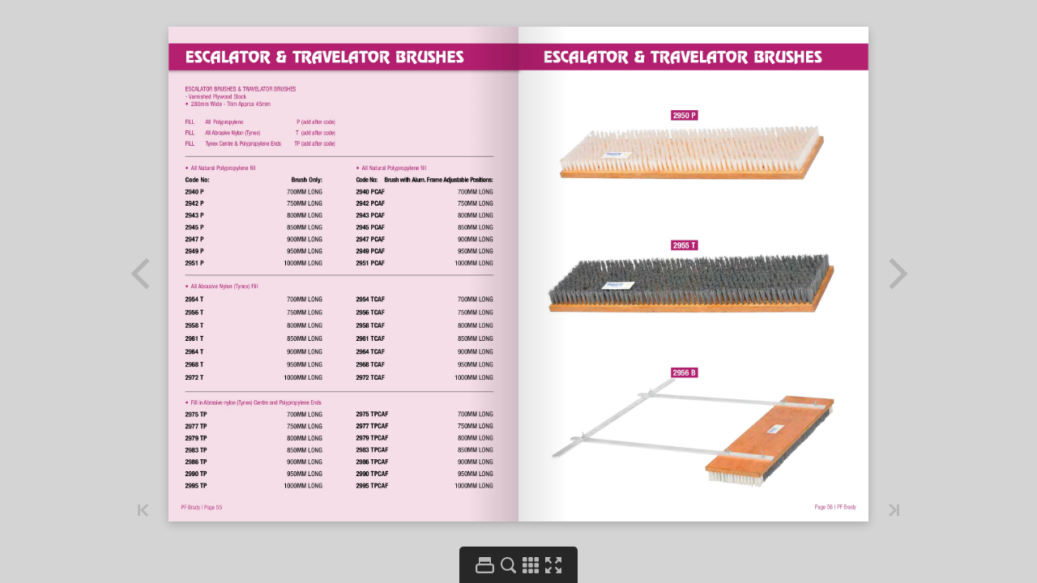

--- FILE ---
content_type: text/html
request_url: https://www.pfbrady.com.au/online-catalogue/index.html?page=62
body_size: 40197
content:
<!DOCTYPE html>
<html>
    <head>
        <meta http-equiv="content-type" content="text/html;charset=utf-8">
        <meta name="viewport" content="width=device-width, initial-scale=1.0, maximum-scale=1.0, user-scalable=0, height=device-height, minimal-ui">
        <meta http-equiv="X-UA-Compatible" content="IE=edge" />
        <meta name="description" content="b'TELEPHONE: (02) 9718 7677FACSIMILE:(02) 9718 7682MANUFACTURERS OF BROOMS & BRUSHESAUSTRALIAN QUALITY PRODUCTSP.F. BRADY PTY. LTD.INDUSTRIAL BRUSH CO. BELMORE BRUSHWARE(02) 9718 7677 (02) 9718 7751 (02) 9718 7176EST. 1927 IN SYDNEY EST. 1946 IN SYDNEY EST. 1939 IN SYDNEYENDURANCE BRUSH COMMONWEALTH BROOM(02) 9718 7572 1st IN THEEST. 1929 IN SYDNEY BRUSH INDUSTRY'"/>
        <meta property="og:type" content="website" />
        <meta property="og:description" content="b'TELEPHONE: (02) 9718 7677FACSIMILE:(02) 9718 7682MANUFACTURERS OF BROOMS & BRUSHESAUSTRALIAN QUALITY PRODUCTSP.F. BRADY PTY. LTD.INDUSTRIAL BRUSH CO. BELMORE BRUSHWARE(02) 9718 7677 (02) 9718 7751 (02) 9718 7176EST. 1927 IN SYDNEY EST. 1946 IN SYDNEY EST. 1939 IN SYDNEYENDURANCE BRUSH COMMONWEALTH BROOM(02) 9718 7572 1st IN THEEST. 1929 IN SYDNEY BRUSH INDUSTRY'" />
        <meta property="og:image" content="inc/pages/thumbnails/page1.jpg" />
        <meta name="apple-mobile-web-app-capable" content="yes">
        <meta name="mobile-web-app-capable" content="yes">
        <meta property="og:image:width" content="99" />
        <meta property="og:image:height" content="140" />
        <title>Flipbook</title>
        <link type="text/css" rel="stylesheet" href="inc/css/reset.css">
        <link type="text/css" rel="stylesheet" href="inc/css/legacy.css">
        <link type="text/css" rel="stylesheet" href="inc/css/flipbook.css">
        <script type="text/javascript" src="inc/js/jquery-3.3.1.min.js"></script>
        <script type="text/javascript" src="inc/js/flipbook.js"></script>
        <script type="text/javascript" src="inc/main.init.js"></script>
        <script type="text/javascript">
            $(function() {
                window.initFlipbook($.extend(window.flipbookSettings.settings, {
                    
                }));
            });
        </script>
    </head>
    <body scroll="no">
        <div id="pageflip"></div>
        <div class="content-page">
            b'TELEPHONE: (02) 9718 7677FACSIMILE:(02) 9718 7682MANUFACTURERS OF BROOMS & BRUSHESAUSTRALIAN QUALITY PRODUCTSP.F. BRADY PTY. LTD.INDUSTRIAL BRUSH CO. BELMORE BRUSHWARE(02) 9718 7677 (02) 9718 7751 (02) 9718 7176EST. 1927 IN SYDNEY EST. 1946 IN SYDNEY EST. 1939 IN SYDNEYENDURANCE BRUSH COMMONWEALTH BROOM(02) 9718 7572 1st IN THEEST. 1929 IN SYDNEY BRUSH INDUSTRY'
        </div>
        <div class="content-pages">
            <a href="inc/html/1.html"></a><a href="inc/html/2.html"></a><a href="inc/html/3.html"></a><a href="inc/html/4.html"></a><a href="inc/html/5.html"></a><a href="inc/html/6.html"></a><a href="inc/html/7.html"></a><a href="inc/html/8.html"></a><a href="inc/html/9.html"></a><a href="inc/html/10.html"></a><a href="inc/html/11.html"></a><a href="inc/html/12.html"></a><a href="inc/html/13.html"></a><a href="inc/html/14.html"></a><a href="inc/html/15.html"></a><a href="inc/html/16.html"></a><a href="inc/html/17.html"></a><a href="inc/html/18.html"></a><a href="inc/html/19.html"></a><a href="inc/html/20.html"></a><a href="inc/html/21.html"></a><a href="inc/html/22.html"></a><a href="inc/html/23.html"></a><a href="inc/html/24.html"></a><a href="inc/html/25.html"></a><a href="inc/html/26.html"></a><a href="inc/html/27.html"></a><a href="inc/html/28.html"></a><a href="inc/html/29.html"></a><a href="inc/html/30.html"></a><a href="inc/html/31.html"></a><a href="inc/html/32.html"></a><a href="inc/html/33.html"></a><a href="inc/html/34.html"></a><a href="inc/html/35.html"></a><a href="inc/html/36.html"></a><a href="inc/html/37.html"></a><a href="inc/html/38.html"></a><a href="inc/html/39.html"></a><a href="inc/html/40.html"></a><a href="inc/html/41.html"></a><a href="inc/html/42.html"></a><a href="inc/html/43.html"></a><a href="inc/html/44.html"></a><a href="inc/html/45.html"></a><a href="inc/html/46.html"></a><a href="inc/html/47.html"></a><a href="inc/html/48.html"></a><a href="inc/html/49.html"></a><a href="inc/html/50.html"></a><a href="inc/html/51.html"></a><a href="inc/html/52.html"></a><a href="inc/html/53.html"></a><a href="inc/html/54.html"></a><a href="inc/html/55.html"></a><a href="inc/html/56.html"></a><a href="inc/html/57.html"></a><a href="inc/html/58.html"></a><a href="inc/html/59.html"></a><a href="inc/html/60.html"></a><a href="inc/html/61.html"></a><a href="inc/html/62.html"></a><a href="inc/html/63.html"></a><a href="inc/html/64.html"></a><a href="inc/html/65.html"></a><a href="inc/html/66.html"></a><a href="inc/html/67.html"></a><a href="inc/html/68.html"></a><a href="inc/html/69.html"></a><a href="inc/html/70.html"></a><a href="inc/html/71.html"></a><a href="inc/html/72.html"></a><a href="inc/html/73.html"></a><a href="inc/html/74.html"></a><a href="inc/html/75.html"></a><a href="inc/html/76.html"></a><a href="inc/html/77.html"></a><a href="inc/html/78.html"></a><a href="inc/html/79.html"></a><a href="inc/html/80.html"></a><a href="inc/html/81.html"></a><a href="inc/html/82.html"></a><a href="inc/html/83.html"></a><a href="inc/html/84.html"></a><a href="inc/html/85.html"></a><a href="inc/html/86.html"></a><a href="inc/html/87.html"></a><a href="inc/html/88.html"></a><a href="inc/html/89.html"></a><a href="inc/html/90.html"></a><a href="inc/html/91.html"></a><a href="inc/html/92.html"></a><a href="inc/html/93.html"></a><a href="inc/html/94.html"></a><a href="inc/html/95.html"></a><a href="inc/html/96.html"></a><a href="inc/html/97.html"></a><a href="inc/html/98.html"></a><a href="inc/html/99.html"></a><a href="inc/html/100.html"></a><a href="inc/html/101.html"></a><a href="inc/html/102.html"></a><a href="inc/html/103.html"></a><a href="inc/html/104.html"></a><a href="inc/html/105.html"></a><a href="inc/html/106.html"></a><a href="inc/html/107.html"></a><a href="inc/html/108.html"></a><a href="inc/html/109.html"></a><a href="inc/html/110.html"></a><a href="inc/html/111.html"></a><a href="inc/html/112.html"></a><a href="inc/html/113.html"></a><a href="inc/html/114.html"></a><a href="inc/html/115.html"></a><a href="inc/html/116.html"></a><a href="inc/html/117.html"></a><a href="inc/html/118.html"></a><a href="inc/html/119.html"></a><a href="inc/html/120.html"></a><a href="inc/html/121.html"></a><a href="inc/html/122.html"></a><a href="inc/html/123.html"></a><a href="inc/html/124.html"></a>
        </div>
        <script id="Template-searchResult" type="text/template">
            <div class="SearchResult">
                <div class="SearchResult-thumbnail"></div>
                <div class="SearchResult-content"></div>
            </div>
        </script>
        <script id="Template-controlBar" type="text/template">
            <div class="ControlBar">
                <div class="ControlBar-content">
                    <div class="ControlBar-pageNavBar">
                        <div class="ControlBar-backToBeginning ControlBar-button" data-tooltip="First Page">
                            <div class="ControlBar-backToBeginningActive">
                                <div class="ControlBar-backToBeginningActiveImg" >
                                    <svg xmlns="http://www.w3.org/2000/svg" width="29.078" height="30"><path d="M21.37 0H7.71A7.71 7.71 0 0 0 0 7.71v14.58A7.71 7.71 0 0 0 7.71 30h13.66a7.71 7.71 0 0 0 7.708-7.71V7.71A7.71 7.71 0 0 0 21.368 0zM7.77 19.79H5.79V9.11h1.98v10.68zm15.32-.808c-.144.43-.363.836-.642 1.192-.127.164-.706.936-.98.658-.098-.1.036-.488.057-.61.22-1.202-.177-2.477-1.14-3.254a3.08 3.08 0 0 0-.998-.538c-.695-.22-1.44-.187-2.17-.15l-.858.04v1.448c0 .502-.56.806-.984.53l-5.212-3.388a.634.634 0 0 1 0-1.065l5.212-3.39a.637.637 0 0 1 .982.533v1.69c.547-.022 1.124-.045 1.66.03.29.04.59.026.883.07.304.046.6.117.89.216a5.14 5.14 0 0 1 1.867 1.104 5.272 5.272 0 0 1 1.42 2.282c.26.836.286 1.765.01 2.602z"/></svg>
                                </div>
                                <div class="ControlBar-backToBeginningActiveImgHover" >
                                    <svg xmlns="http://www.w3.org/2000/svg" width="29.078" height="30"><path d="M21.37 0H7.71A7.71 7.71 0 0 0 0 7.71v14.58A7.71 7.71 0 0 0 7.71 30h13.66a7.71 7.71 0 0 0 7.708-7.71V7.71A7.71 7.71 0 0 0 21.368 0zM7.77 19.79H5.79V9.11h1.98v10.68zm15.32-.808c-.144.43-.363.836-.642 1.192-.127.164-.706.936-.98.658-.098-.1.036-.488.057-.61.22-1.202-.177-2.477-1.14-3.254a3.08 3.08 0 0 0-.998-.538c-.695-.22-1.44-.187-2.17-.15l-.858.04v1.448c0 .502-.56.806-.983.53l-5.212-3.388a.634.634 0 0 1 0-1.065l5.212-3.39a.637.637 0 0 1 .982.533v1.69c.547-.022 1.124-.045 1.66.03.29.04.59.026.883.07.303.046.6.117.89.216a5.14 5.14 0 0 1 1.866 1.104 5.272 5.272 0 0 1 1.42 2.282c.26.836.286 1.765.01 2.602z"/></svg>
                                </div>
                            </div>
                            <div class="ControlBar-backToBeginningInactive">
                                <svg class="ControlBar-backToBeginningInactiveImg" xmlns="http://www.w3.org/2000/svg" width="29.078" height="30"><path d="M21.37 0H7.71A7.71 7.71 0 0 0 0 7.71v14.58A7.71 7.71 0 0 0 7.71 30h13.66a7.71 7.71 0 0 0 7.708-7.71V7.71A7.71 7.71 0 0 0 21.368 0zM7.77 19.79H5.79V9.11h1.98v10.68zm15.32-.808c-.144.43-.363.836-.642 1.192-.127.164-.706.936-.98.658-.098-.1.036-.488.057-.61.22-1.202-.177-2.477-1.14-3.254a3.08 3.08 0 0 0-.998-.538c-.695-.22-1.44-.187-2.17-.15l-.858.04v1.448c0 .502-.56.806-.983.53l-5.212-3.388a.634.634 0 0 1 0-1.065l5.212-3.39a.637.637 0 0 1 .982.533v1.69c.547-.022 1.124-.045 1.66.03.29.04.59.026.883.07.303.046.6.117.89.216a5.14 5.14 0 0 1 1.866 1.104 5.272 5.272 0 0 1 1.42 2.282c.26.836.286 1.765.01 2.602z"/></svg>
                            </div>
                        </div>
                        <div class="ControlBar-back ControlBar-button" data-tooltip="Previous Page">
                            <div class="ControlBar-backActive">
                                <div class="ControlBar-backActiveImg" >
                                    <svg xmlns="http://www.w3.org/2000/svg" width="37" height="35.082"><path d="M27.7 0H9.3A9.3 9.3 0 0 0 0 9.3v16.48a9.3 9.3 0 0 0 9.3 9.302h18.4a9.3 9.3 0 0 0 9.3-9.3V9.3A9.3 9.3 0 0 0 27.7 0zm1.787 23.212a6.71 6.71 0 0 1-1.082 2.015c-.216.275-1.194 1.578-1.656 1.11-.165-.168.06-.824.097-1.026.372-2.03-.3-4.185-1.928-5.495a5.17 5.17 0 0 0-1.683-.908c-1.175-.37-2.437-.315-3.665-.256-.483.024-.966.048-1.45.07v2.442a1.07 1.07 0 0 1-1.654.898l-8.8-5.722a1.072 1.072 0 0 1 0-1.797l8.8-5.72c.186-.122.385-.177.58-.177.558 0 1.075.444 1.075 1.073v2.85c.927-.034 1.9-.073 2.807.053.49.068.995.043 1.49.118a8.75 8.75 0 0 1 4.653 2.227c1.118 1.04 1.946 2.398 2.4 3.854.437 1.414.48 2.98.014 4.392z"/></svg>
                                </div>
                                <div class="ControlBar-backActiveImgHover" >
                                    <svg xmlns="http://www.w3.org/2000/svg" width="37" height="35.082"><path d="M27.7 0H9.3A9.3 9.3 0 0 0 0 9.3v16.48a9.3 9.3 0 0 0 9.3 9.302h18.4a9.3 9.3 0 0 0 9.3-9.3V9.3A9.3 9.3 0 0 0 27.7 0zm1.787 23.212a6.71 6.71 0 0 1-1.082 2.015c-.216.275-1.194 1.578-1.656 1.11-.165-.168.06-.824.097-1.026.372-2.03-.3-4.185-1.928-5.495a5.17 5.17 0 0 0-1.683-.908c-1.175-.37-2.437-.315-3.665-.256-.483.024-.966.048-1.45.07v2.442a1.07 1.07 0 0 1-1.654.898l-8.8-5.722a1.072 1.072 0 0 1 0-1.797l8.8-5.72c.186-.122.385-.177.58-.177.558 0 1.075.444 1.075 1.073v2.85c.927-.034 1.9-.073 2.807.053.49.068.995.043 1.49.118a8.75 8.75 0 0 1 4.653 2.227c1.118 1.04 1.946 2.398 2.4 3.854.437 1.414.48 2.98.014 4.392z"/></svg>
                                </div>
                            </div>
                            <div class="ControlBar-backInactive">
                                <svg class="ControlBar-backInactiveImg" xmlns="http://www.w3.org/2000/svg" width="37" height="35.082"><path d="M27.7 0H9.3A9.3 9.3 0 0 0 0 9.3v16.48a9.3 9.3 0 0 0 9.3 9.302h18.4a9.3 9.3 0 0 0 9.3-9.3V9.3A9.3 9.3 0 0 0 27.7 0zm1.787 23.212a6.71 6.71 0 0 1-1.082 2.015c-.216.275-1.194 1.578-1.656 1.11-.165-.168.06-.824.097-1.026.372-2.03-.3-4.185-1.928-5.495a5.17 5.17 0 0 0-1.683-.908c-1.175-.37-2.437-.315-3.665-.256-.483.024-.966.048-1.45.07v2.442a1.07 1.07 0 0 1-1.654.898l-8.8-5.722a1.072 1.072 0 0 1 0-1.797l8.8-5.72c.186-.122.385-.177.58-.177.558 0 1.075.444 1.075 1.073v2.85c.927-.034 1.9-.073 2.807.053.49.068.995.043 1.49.118a8.75 8.75 0 0 1 4.653 2.227c1.118 1.04 1.946 2.398 2.4 3.854.437 1.414.48 2.98.014 4.392z"/></svg>
                            </div>
                        </div>
                        <div class="ControlBar-pageInputContainer">
                            <input type="text" class="ControlBar-pageInput" value="">
                        </div>
                        <div class="ControlBar-forward ControlBar-button" data-tooltip="Next Page">
                            <div class="ControlBar-forwardActive">
                                <div class="ControlBar-forwardActiveImg" >
                                    <svg xmlns="http://www.w3.org/2000/svg" width="37" height="35.082"><path d="M27.7 0H9.3A9.3 9.3 0 0 0 0 9.3v16.48a9.3 9.3 0 0 0 9.3 9.302h18.4a9.3 9.3 0 0 0 9.3-9.3V9.3A9.3 9.3 0 0 0 27.7 0zm1.632 16.34l-8.8 5.72a1.07 1.07 0 0 1-1.655-.897V18.72c-.483-.02-.967-.045-1.447-.068-1.23-.06-2.492-.115-3.667.256a5.185 5.185 0 0 0-1.683.908c-1.627 1.31-2.3 3.464-1.928 5.496.038.202.264.858.098 1.026-.46.468-1.44-.835-1.654-1.11a6.644 6.644 0 0 1-1.082-2.015c-.467-1.412-.424-2.98.014-4.392a8.903 8.903 0 0 1 2.4-3.853 8.736 8.736 0 0 1 4.652-2.227c.494-.075 1-.05 1.49-.12.905-.125 1.88-.086 2.807-.05V9.717c0-.63.517-1.073 1.073-1.073.196 0 .396.055.582.176l8.8 5.723c.65.42.65 1.373 0 1.796z"/></svg>
                                </div>
                                <div class="ControlBar-forwardActiveImgHover">
                                    <svg xmlns="http://www.w3.org/2000/svg" width="37" height="35.082"><path d="M27.7 0H9.3A9.3 9.3 0 0 0 0 9.3v16.48a9.3 9.3 0 0 0 9.3 9.302h18.4a9.3 9.3 0 0 0 9.3-9.3V9.3A9.3 9.3 0 0 0 27.7 0zm1.632 16.34l-8.8 5.72a1.07 1.07 0 0 1-1.655-.897V18.72c-.483-.02-.967-.045-1.447-.068-1.23-.06-2.492-.115-3.667.256a5.185 5.185 0 0 0-1.683.908c-1.627 1.31-2.3 3.464-1.928 5.496.038.202.264.858.098 1.026-.46.468-1.44-.835-1.654-1.11a6.644 6.644 0 0 1-1.082-2.015c-.467-1.412-.424-2.98.014-4.392a8.903 8.903 0 0 1 2.4-3.853 8.736 8.736 0 0 1 4.652-2.227c.494-.075 1-.05 1.49-.12.905-.125 1.88-.086 2.807-.05V9.717c0-.63.517-1.073 1.073-1.073.196 0 .396.055.582.176l8.8 5.723c.65.42.65 1.373 0 1.796z"/></svg>
                                </div>
                            </div>
                            <div class="ControlBar-forwardInactive">
                                <svg class="ControlBar-forwardInactiveImg" xmlns="http://www.w3.org/2000/svg" width="37" height="35.082"><path d="M27.7 0H9.3A9.3 9.3 0 0 0 0 9.3v16.48a9.3 9.3 0 0 0 9.3 9.302h18.4a9.3 9.3 0 0 0 9.3-9.3V9.3A9.3 9.3 0 0 0 27.7 0zm1.632 16.34l-8.8 5.72a1.07 1.07 0 0 1-1.655-.897V18.72c-.483-.02-.967-.045-1.447-.068-1.23-.06-2.492-.115-3.667.256a5.185 5.185 0 0 0-1.683.908c-1.627 1.31-2.3 3.464-1.928 5.496.038.202.264.858.098 1.026-.46.468-1.44-.835-1.654-1.11a6.644 6.644 0 0 1-1.082-2.015c-.467-1.412-.424-2.98.014-4.392a8.903 8.903 0 0 1 2.4-3.853 8.736 8.736 0 0 1 4.652-2.227c.494-.075 1-.05 1.49-.12.905-.125 1.88-.086 2.807-.05V9.717c0-.63.517-1.073 1.073-1.073.196 0 .396.055.582.176l8.8 5.723c.65.42.65 1.373 0 1.796z"/></svg>
                            </div>
                        </div>
                        <div class="ControlBar-forwardToEnd ControlBar-button" data-tooltip="Last Page">
                            <div class="ControlBar-forwardToEndActive">
                                <div class="ControlBar-forwardToEndActiveImg" >
                                    <svg xmlns="http://www.w3.org/2000/svg" width="29.078" height="30"><path d="M21.37 0H7.71A7.71 7.71 0 0 0 0 7.71v14.58A7.71 7.71 0 0 0 7.71 30h13.66a7.71 7.71 0 0 0 7.708-7.71V7.71A7.71 7.71 0 0 0 21.368 0zm-2.457 14.91L13.7 18.3a.634.634 0 0 1-.98-.53v-1.45l-.858-.04c-.73-.035-1.476-.067-2.17.15-.364.115-.702.302-.997.54-.965.776-1.36 2.05-1.14 3.254.02.12.153.51.056.61-.272.276-.853-.495-.98-.66a3.985 3.985 0 0 1-.64-1.19c-.277-.838-.252-1.767.01-2.604a5.29 5.29 0 0 1 1.422-2.282 5.178 5.178 0 0 1 2.757-1.32c.292-.044.59-.03.88-.07.537-.075 1.114-.052 1.663-.03v-1.69a.637.637 0 0 1 .98-.532l5.214 3.39a.638.638 0 0 1 0 1.065zm4.375 4.88h-1.98V9.11h1.98v10.68z"/></svg>
                                </div>
                                <div class="ControlBar-forwardToEndActiveImgHover" >
                                    <svg xmlns="http://www.w3.org/2000/svg" width="29.078" height="30"><path d="M21.37 0H7.71A7.71 7.71 0 0 0 0 7.71v14.58A7.71 7.71 0 0 0 7.71 30h13.66a7.71 7.71 0 0 0 7.708-7.71V7.71A7.71 7.71 0 0 0 21.368 0zm-2.457 14.91L13.7 18.3a.634.634 0 0 1-.98-.53v-1.45l-.858-.04c-.73-.035-1.476-.067-2.17.15-.364.115-.702.302-.997.54-.965.776-1.36 2.05-1.14 3.254.02.12.153.51.056.61-.272.276-.853-.495-.98-.66a3.985 3.985 0 0 1-.64-1.19c-.277-.838-.252-1.767.01-2.604a5.29 5.29 0 0 1 1.422-2.282 5.178 5.178 0 0 1 2.757-1.32c.292-.044.59-.03.88-.07.537-.075 1.114-.052 1.663-.03v-1.69a.637.637 0 0 1 .98-.532l5.214 3.39a.638.638 0 0 1 0 1.065zm4.375 4.88h-1.98V9.11h1.98v10.68z"/></svg>
                                </div>
                            </div>
                            <div class="ControlBar-forwardToEndInactive">
                                <svg class="ControlBar-forwardToEndInactiveImg" xmlns="http://www.w3.org/2000/svg" width="29.078" height="30"><path d="M21.37 0H7.71A7.71 7.71 0 0 0 0 7.71v14.58A7.71 7.71 0 0 0 7.71 30h13.66a7.71 7.71 0 0 0 7.708-7.71V7.71A7.71 7.71 0 0 0 21.368 0zm-2.457 14.91L13.7 18.3a.634.634 0 0 1-.98-.53v-1.45l-.858-.04c-.73-.035-1.476-.067-2.17.15-.364.115-.702.302-.997.54-.965.776-1.36 2.05-1.14 3.254.02.12.153.51.056.61-.272.276-.853-.495-.98-.66a3.985 3.985 0 0 1-.64-1.19c-.277-.838-.252-1.767.01-2.604a5.29 5.29 0 0 1 1.422-2.282 5.178 5.178 0 0 1 2.757-1.32c.292-.044.59-.03.88-.07.537-.075 1.114-.052 1.663-.03v-1.69a.637.637 0 0 1 .98-.532l5.214 3.39a.638.638 0 0 1 0 1.065zm4.375 4.88h-1.98V9.11h1.98v10.68z"/></svg>
                            </div>
                        </div>
                    </div>
                <div class="ControlBar-otherButtons">
                    <div class="ControlBar-otherButtonsContent">
                        <div class="ControlBar-print">
                            <div class="ControlBar-printButton ControlBar-button" data-tooltip="Print Pages">
                                <div class="ControlBar-printButtonImg">
                                    <svg xmlns="http://www.w3.org/2000/svg" width="22.982" height="20"><path d="M19.323 8.116h-.417V1.013c0-.56-.454-1.013-1.014-1.013h-12.8c-.56 0-1.015.454-1.015 1.013v7.103H3.66A3.66 3.66 0 0 0 0 11.776v4.564A3.66 3.66 0 0 0 3.66 20h15.662a3.66 3.66 0 0 0 3.66-3.66v-4.564a3.658 3.658 0 0 0-3.66-3.66M5.565 6.174c0-.234.19-.426.425-.426h11.004c.234 0 .426.19.426.426v1.94H5.565v-1.94zM20.816 16.34c0 .823-.67 1.493-1.493 1.493H3.66c-.822 0-1.492-.67-1.492-1.493v-4.564c0-.824.67-1.494 1.493-1.494h15.663c.823 0 1.493.67 1.493 1.494v4.564z"/></svg>
                                </div>
                                <div class="ControlBar-printButtonImgHover">
                                    <svg xmlns="http://www.w3.org/2000/svg" width="22.982" height="20"><path d="M19.323 8.116h-.417V1.013c0-.56-.454-1.013-1.014-1.013h-12.8c-.56 0-1.015.454-1.015 1.013v7.103H3.66A3.66 3.66 0 0 0 0 11.776v4.564A3.66 3.66 0 0 0 3.66 20h15.662a3.66 3.66 0 0 0 3.66-3.66v-4.564a3.658 3.658 0 0 0-3.66-3.66M5.565 6.174c0-.234.19-.426.425-.426h11.004c.234 0 .426.19.426.426v1.94H5.565v-1.94zM20.816 16.34c0 .823-.67 1.493-1.493 1.493H3.66c-.822 0-1.492-.67-1.492-1.493v-4.564c0-.824.67-1.494 1.493-1.494h15.663c.823 0 1.493.67 1.493 1.494v4.564z"/></svg>
                                </div>
                            </div>
                            <div class="ControlbarTooltip ControlbarTooltip--print">
                                <div class="PrintMenu">
                                    <div class="PrintMenu-choice PrintMenu-choice--left">
                                        <div class="PrintMenu-icon">
                                            <div class="PrintMenu-iconImg" >
                                                <svg xmlns="http://www.w3.org/2000/svg" width="23.072" height="16.064"><path fill="currentColor" d="M0 0h11.067v16.064H0z"/><path d="M12.004 0h11.068v16.064H12.004z"/></svg>
                                            </div>
                                            <div class="PrintMenu-iconImgHover" >
                                                <svg xmlns="http://www.w3.org/2000/svg" width="23.072" height="16.064"><path fill="currentColor" d="M0 0h11.067v16.064H0z"/><path d="M12.004 0h11.068v16.064H12.004z"/></svg>
                                            </div>
                                        </div>
                                        <div class="PrintMenu-caption">Left page</div>
                                    </div>
                                    <div class="PrintMenu-choice PrintMenu-choice--right">
                                        <div class="PrintMenu-icon">
                                            <div class="PrintMenu-iconImg" >
                                                <svg xmlns="http://www.w3.org/2000/svg" width="23.072" height="16.063"><path d="M0 0h11.067v16.063H0z"/><path fill="currentColor" d="M12.004 0h11.068v16.063H12.004z"/></svg>
                                            </div>
                                            <div class="PrintMenu-iconImgHover" >
                                                <svg xmlns="http://www.w3.org/2000/svg" width="23.072" height="16.063"><path d="M0 0h11.067v16.063H0z"/><path fill="currentColor" d="M12.004 0h11.068v16.063H12.004z"/></svg>
                                            </div>
                                        </div>
                                        <div class="PrintMenu-caption">Right page</div>
                                    </div>
                                    <div class="PrintMenu-choice PrintMenu-choice--both">
                                        <div class="PrintMenu-icon">
                                            <div class="PrintMenu-iconImg" >
                                                <svg xmlns="http://www.w3.org/2000/svg" width="23.072" height="16.063"><g fill="currentColor"><path d="M0 0h11.067v16.063H0zM12.004 0h11.068v16.063H12.004z"/></g></svg>
                                            </div>
                                            <div class="PrintMenu-iconImgHover" >
                                                <svg xmlns="http://www.w3.org/2000/svg" width="23.072" height="16.063"><g fill="currentColor"><path d="M0 0h11.067v16.063H0zM12.004 0h11.068v16.063H12.004z"/></g></svg>
                                            </div>
                                        </div>
                                        <div class="PrintMenu-caption">Both pages</div>
                                    </div>
                                </div>
                                <div class="ControlbarTooltip-arrow">
                                </div>
                            </div>
                        </div>
                        <div class="ControlBar-downloadButton ControlBar-button" data-tooltip="Download PDF">
                            <div class="ControlBar-downloadButtonImg">
                                <svg xmlns="http://www.w3.org/2000/svg" width="22.767" height="20"><g><path d="M19.223 20H3.543A3.547 3.547 0 0 1 0 16.456V12.85a1.052 1.052 0 1 1 2.105 0v3.606a1.44 1.44 0 0 0 1.438 1.438h15.68a1.44 1.44 0 0 0 1.438-1.438V12.85a1.052 1.052 0 1 1 2.107 0v3.606A3.548 3.548 0 0 1 19.223 20"/><path d="M8.507 7.682H5.76l5.623 7.978 5.625-7.978H14.26V0H8.507z"/></g></svg>
                            </div>
                            <div class="ControlBar-downloadButtonImgHover">
                                <svg xmlns="http://www.w3.org/2000/svg" width="22.767" height="20"><g><path d="M19.223 20H3.543A3.547 3.547 0 0 1 0 16.456V12.85a1.052 1.052 0 1 1 2.105 0v3.606a1.44 1.44 0 0 0 1.438 1.438h15.68a1.44 1.44 0 0 0 1.438-1.438V12.85a1.052 1.052 0 1 1 2.107 0v3.606A3.548 3.548 0 0 1 19.223 20"/><path d="M8.507 7.682H5.76l5.623 7.978 5.625-7.978H14.26V0H8.507z"/></g></svg>
                            </div>
                        </div>
                        <div class="ControlBar-search">
                            <div class="ControlBar-searchButton ControlBar-button" data-tooltip="Search">
                                <div class="ControlBar-searchButtonImg">
                                    <svg xmlns="http://www.w3.org/2000/svg" width="19.623" height="20.002"><path d="M19.133 17.242L15.21 13.45A8.432 8.432 0 0 0 8.433 0a8.432 8.432 0 1 0 4.404 15.622l4.063 3.93a1.605 1.605 0 0 0 2.27-.04c.618-.64.6-1.654-.037-2.27m-10.7-2.328a6.482 6.482 0 1 1 0-12.965 6.483 6.483 0 0 1 0 12.964"/></svg>
                                </div>
                                <div class="ControlBar-searchButtonImgHover">
                                    <svg xmlns="http://www.w3.org/2000/svg" width="19.623" height="20.002"><path d="M19.133 17.242L15.21 13.45A8.432 8.432 0 0 0 8.433 0a8.432 8.432 0 1 0 4.404 15.622l4.063 3.93a1.605 1.605 0 0 0 2.27-.04c.618-.64.6-1.654-.037-2.27m-10.7-2.328a6.482 6.482 0 1 1 0-12.965 6.483 6.483 0 0 1 0 12.964"/></svg>
                                </div>
                            </div>
                            <div class="ControlbarTooltip ControlbarTooltip--searchMini">
                                <div class="ControlbarTooltip-content">
                                    <div class="SearchMini">
                                        <div class="SearchMini-inputContainer">
                                            <input class="SearchMini-input" type="text">
                                        </div>
                                        <div class="SearchMini-searchButton">
                                            <svg class="SearchMini-searchButtonImg" xmlns="http://www.w3.org/2000/svg" width="15.854" height="16.162"><path d="M15.458 13.933l-3.17-3.063a6.813 6.813 0 1 0-1.915 1.754l3.284 3.173a1.296 1.296 0 1 0 1.8-1.864m-8.644-1.88a5.238 5.238 0 1 1 0-10.477 5.238 5.238 0 1 1 0 10.476"/></svg>
                                            <svg class="SearchMini-searchButtonImgHover" xmlns="http://www.w3.org/2000/svg" width="15.854" height="16.162"><path d="M15.458 13.933l-3.17-3.063a6.813 6.813 0 1 0-1.915 1.754l3.284 3.173a1.296 1.296 0 1 0 1.8-1.864m-8.644-1.88a5.238 5.238 0 1 1 0-10.477 5.238 5.238 0 1 1 0 10.476"/></svg>
                                        </div>
                                    </div>
                                </div>
                                <div class="ControlbarTooltip-arrow">
                                </div>
                            </div>
                            <div class="ControlbarTooltip ControlbarTooltip--searchFull">
                                <div class="SearchFull">
                                    <div class="SearchFull-search">
                                        <div class="SearchFull-inputContainer">
                                            <input class="SearchFull-input" type="text">
                                        </div>
                                        <div class="SearchFull-closeButton">
                                            <div class="SearchFull-closeButtonImg">
                                                <svg xmlns="http://www.w3.org/2000/svg" width="17.074" height="17.074"><g transform="translate(-2083.326 -1812.04)"><path fill="currentColor" d="M2094.856 1825.428l1.857-1.857-2.993-2.992 2.993-2.994-1.857-1.856-2.993 2.994-2.994-2.994-1.857 1.856 2.994 2.994-2.994 2.993 1.856 1.858 2.993-2.994z"/></g></svg>
                                            </div>
                                            <div class="SearchFull-closeButtonImgHover">
                                                <svg xmlns="http://www.w3.org/2000/svg" width="17.074" height="17.074"><g transform="translate(-2083.326 -1812.04)"><path fill="currentColor" d="M2094.856 1825.428l1.857-1.857-2.993-2.992 2.993-2.994-1.857-1.856-2.993 2.994-2.994-2.994-1.857 1.856 2.994 2.994-2.994 2.993 1.856 1.858 2.993-2.994z"/></g></svg>
                                            </div>
                                        </div>
                                    </div>
                                    <div class="SearchFull-resultsContainer">
                                        <div class="SearchFull-noResults">
                                            No Results!
                                        </div>
                                        <div class="SearchFull-results">
                                        </div>
                                    </div>
                                </div>
                                <div class="ControlbarTooltip-arrow">
                                </div>
                            </div>
                        </div>
                        <div class="ControlBar-menuButton ControlBar-button" data-tooltip="Thumbnail Index">
                            <div class="ControlBar-menuButtonImg">
                                <svg xmlns="http://www.w3.org/2000/svg" width="19.999" height="20"><g><path d="M4.222 0H1.284C.574 0 0 .575 0 1.284v2.97c0 .708.575 1.283 1.284 1.283h2.938c.71 0 1.283-.575 1.283-1.284v-2.97C5.505.577 4.93 0 4.222 0M4.222 14.463H1.284c-.71 0-1.284.575-1.284 1.284v2.97C0 19.424.575 20 1.284 20h2.938c.71 0 1.283-.575 1.283-1.284v-2.97c0-.708-.574-1.283-1.283-1.283M4.222 7.232H1.284C.574 7.232 0 7.807 0 8.516v2.97c0 .708.575 1.283 1.284 1.283h2.938c.71 0 1.283-.576 1.283-1.285v-2.97c0-.708-.574-1.283-1.283-1.283M18.715 0h-2.938c-.71 0-1.283.575-1.283 1.284v2.97c0 .708.574 1.283 1.283 1.283h2.938c.71 0 1.284-.575 1.284-1.284v-2.97C20 .577 19.423 0 18.714 0M18.715 14.463h-2.938c-.71 0-1.283.575-1.283 1.284v2.97c0 .708.574 1.283 1.283 1.283h2.938c.71 0 1.284-.575 1.284-1.284v-2.97c0-.708-.576-1.283-1.285-1.283M18.715 7.232h-2.938c-.71 0-1.283.575-1.283 1.284v2.97c0 .708.574 1.283 1.283 1.283h2.938c.71 0 1.284-.576 1.284-1.285v-2.97c0-.708-.576-1.283-1.285-1.283M11.468 0H8.53c-.71 0-1.284.575-1.284 1.284v2.97c0 .708.575 1.283 1.284 1.283h2.938c.71 0 1.284-.575 1.284-1.284v-2.97C12.752.577 12.177 0 11.468 0M11.468 14.463H8.53c-.71 0-1.284.575-1.284 1.284v2.97c0 .708.575 1.283 1.284 1.283h2.938c.71 0 1.284-.575 1.284-1.284v-2.97c0-.708-.575-1.283-1.284-1.283M11.468 7.232H8.53c-.71 0-1.284.575-1.284 1.284v2.97c0 .708.575 1.283 1.284 1.283h2.938c.71 0 1.284-.576 1.284-1.285v-2.97c0-.708-.575-1.283-1.284-1.283"/></g></svg>
                            </div>
                            <div class="ControlBar-menuButtonImgHover">
                                <svg xmlns="http://www.w3.org/2000/svg" width="19.999" height="20"><g><path d="M4.222 0H1.284C.574 0 0 .575 0 1.284v2.97c0 .708.575 1.283 1.284 1.283h2.938c.71 0 1.283-.575 1.283-1.284v-2.97C5.505.577 4.93 0 4.222 0M4.222 14.463H1.284c-.71 0-1.284.575-1.284 1.284v2.97C0 19.424.575 20 1.284 20h2.938c.71 0 1.283-.575 1.283-1.284v-2.97c0-.708-.574-1.283-1.283-1.283M4.222 7.232H1.284C.574 7.232 0 7.807 0 8.516v2.97c0 .708.575 1.283 1.284 1.283h2.938c.71 0 1.283-.576 1.283-1.285v-2.97c0-.708-.574-1.283-1.283-1.283M18.715 0h-2.938c-.71 0-1.283.575-1.283 1.284v2.97c0 .708.574 1.283 1.283 1.283h2.938c.71 0 1.284-.575 1.284-1.284v-2.97C20 .577 19.423 0 18.714 0M18.715 14.463h-2.938c-.71 0-1.283.575-1.283 1.284v2.97c0 .708.574 1.283 1.283 1.283h2.938c.71 0 1.284-.575 1.284-1.284v-2.97c0-.708-.576-1.283-1.285-1.283M18.715 7.232h-2.938c-.71 0-1.283.575-1.283 1.284v2.97c0 .708.574 1.283 1.283 1.283h2.938c.71 0 1.284-.576 1.284-1.285v-2.97c0-.708-.576-1.283-1.285-1.283M11.468 0H8.53c-.71 0-1.284.575-1.284 1.284v2.97c0 .708.575 1.283 1.284 1.283h2.938c.71 0 1.284-.575 1.284-1.284v-2.97C12.752.577 12.177 0 11.468 0M11.468 14.463H8.53c-.71 0-1.284.575-1.284 1.284v2.97c0 .708.575 1.283 1.284 1.283h2.938c.71 0 1.284-.575 1.284-1.284v-2.97c0-.708-.575-1.283-1.284-1.283M11.468 7.232H8.53c-.71 0-1.284.575-1.284 1.284v2.97c0 .708.575 1.283 1.284 1.283h2.938c.71 0 1.284-.576 1.284-1.285v-2.97c0-.708-.575-1.283-1.284-1.283"/></g></svg>
                            </div>
                        </div>
                        <div class="ControlBar-fullscreenButton ControlBar-button" data-tooltip="Open Fullscreen">
                            <div class="ControlBar-fullscreenButtonImg">
                                <svg xmlns="http://www.w3.org/2000/svg" width="20" height="20"><g><path d="M13.013 0l1.998 3.277-3.324 3.325L13.4 8.315l3.324-3.325L20 6.988 19.988.012zM3.277 4.99l3.326 3.325 1.71-1.713L4.99 3.277 6.988 0 .013.012 0 6.988zM6.988 20L4.99 16.724 8.314 13.4l-1.71-1.714-3.327 3.325L0 13.014l.013 6.975zM20 13.013l-3.276 1.998-3.325-3.324-1.714 1.713 3.325 3.324L13.014 20l6.975-.012z"/></g></svg>
                            </div>
                            <div class="ControlBar-fullscreenButtonImgHover">
                                <svg xmlns="http://www.w3.org/2000/svg" width="20" height="20"><g><path d="M13.013 0l1.998 3.277-3.324 3.325L13.4 8.315l3.324-3.325L20 6.988 19.988.012zM3.277 4.99l3.326 3.325 1.71-1.713L4.99 3.277 6.988 0 .013.012 0 6.988zM6.988 20L4.99 16.724 8.314 13.4l-1.71-1.714-3.327 3.325L0 13.014l.013 6.975zM20 13.013l-3.276 1.998-3.325-3.324-1.714 1.713 3.325 3.324L13.014 20l6.975-.012z"/></g></svg>
                            </div>
                        </div>
                    </div>
                </div>
                </div>
            </div>
        </script>
        <script id="Template-searchScreen" type="text/template">
            <div class="SearchScreen">
                <div class="SearchScreen-content">
                    <div class="SearchScreen-inputContainer1">
                        <div class="SearchScreen-inputContainer2">
                            <div class="SearchScreen-input">
                                <input class="SearchScreen-inputField" type="text">
                            </div>
                        </div>
                    </div>
                    <div class="SearchScreen-resultsOpaque">
                        <div class="SearchScreen-resultsOpaqueContainer1">
                            <div class="SearchScreen-resultsOpaqueContainer2">
                                <div class="SearchScreen-resultsOpaqueContent">
                                </div>
                            </div>
                        </div>
                    </div>
                    <div class="SearchScreen-contentTransparent">
                        <div class="SearchScreen-results">
                            <div class="SearchScreen-resultsContainer">
                                <div class="SearchScreen-resultsBackground">
                                </div>
                            </div>
                        </div>
                        <div class="SearchScreen-top">
                        </div>
                        <div class="SearchScreen-closeButton">
                            <svg xmlns="http://www.w3.org/2000/svg" class="SearchScreen-closeButtonImg" width="25" height="25">
                                <path d="m20.4 25.3 4.9-4.9-7.7-7.7 7.7-7.7L20.4 0 12.6 7.7 4.9 0 0 4.9l7.7 7.7-7.7 7.7 4.9 4.9 7.7-7.7z" fill="currentColor" />
                            </svg>
                        </div>
                    </div>
                </div>
            </div>
        </script>
        <script id="Template-searchScreenRes" type="text/template">
            <div class="SearchScreenRes">
                <div class="SearchScreenRes-container">
                    <div class="SearchScreenRes-thumbnail">
                        <span class="SearchScreenRes-aligningHelper"></span>
                        <img class="SearchScreenRes-thumbnailImg" />
                    </div>
                    <div class="SearchScreenRes-content">
                    </div>
                </div>
            </div>
        </script>
        <script id="Template-navigationButtons" type="text/template">
            <div id="b-last" class="pf-control pf-control-last NavigationArrow">
                <svg version="1.2" baseProfile="tiny" id="Layer_1" xmlns="http://www.w3.org/2000/svg" xmlns:xlink="http://www.w3.org/1999/xlink" x="0px" y="0px" width="26px" height="26px" viewBox="0 0 26 26" xml:space="preserve">
                    <g>
                        <polygon points="17,13 9,21 7,19 13,13 7,7 9,5   "/>
                        <rect x="17" y="6" width="2.8" height="14"/>
                    </g>
                </svg>
            </div>
            <div id="b-first" class="pf-control pf-control-first NavigationArrow">
                <svg version="1.2" baseProfile="tiny" id="Layer_1" xmlns="http://www.w3.org/2000/svg" xmlns:xlink="http://www.w3.org/1999/xlink" x="0px" y="0px" width="26px" height="26px" viewBox="0 0 26 26" xml:space="preserve">
                    <g>
                        <polygon points="9,13 17,21 19,19 13,13 19,7 17,5"/>
                        <rect x="6.2" y="6" width="2.8" height="14"/>
                    </g>
                </svg>
            </div>
            <div id="b-next" class="pf-control pf-control-next NavigationArrow">
                <svg version="1.2" baseProfile="tiny" id="Layer_1" xmlns="http://www.w3.org/2000/svg" xmlns:xlink="http://www.w3.org/1999/xlink" x="0px" y="0px" width="50px" height="50px" viewBox="0 0 26 26" xml:space="preserve">
                    <g>
                        <polygon points="20,13 10,23 8,21 16,13 8,5 10,3 "/>
                    </g>
                </svg>
            </div>
            <div id="b-prev" class="pf-control pf-control-prev NavigationArrow">
                <svg version="1.2" baseProfile="tiny" id="Layer_1" xmlns="http://www.w3.org/2000/svg" xmlns:xlink="http://www.w3.org/1999/xlink" x="0px" y="0px" width="50px" height="50px" viewBox="0 0 26 26" xml:space="preserve">
                    <g>
                        <polygon points="7,13 17,23 19,21 11,13 19,5 17,3 "/>
                    </g>
                </svg>
            </div>
        </script>
        <script id="Template-legacy" type="text/template">
            <div class="FBLegacy">
                <div class="FBLbook">
                    <div class="FBLbook-pageContainer FBLbook-pageContainer--one">
                        <div class="FBLbook-left">
                            <div class="FBLbook-left-content"></div>
                        </div>
                        <div class="FBLbook-right">
                            <div class="FBLbook-right-content"></div>
                        </div>
                    </div>
                </div>
                <div class="FBLcontrolbar">
                    <div class="FBLcontrolbar-content">
                        <div class="FBLcontrolbar-button FBLcontrolbar-button--toBeginning"></div>
                        <div class="FBLcontrolbar-button FBLcontrolbar-button--back FBLcontrolbar-button--large"></div>
                        <div class="FBLcontrolbar-inputContainer">
                            <input type="text" class="FBLcontrolbar-input" value="">
                        </div>
                        <div class="FBLcontrolbar-button FBLcontrolbar-button--forward FBLcontrolbar-button--large"></div>
                        <div class="FBLcontrolbar-button FBLcontrolbar-button--toEnd"></div>
                    </div>
                </div>
            </div>
        </script>
    </body>
</html>

--- FILE ---
content_type: application/x-javascript
request_url: https://www.pfbrady.com.au/online-catalogue/inc/main.init.js
body_size: 97668
content:
window.flipbookSettings = {"settings":{"PrintButtonEnabled":true,"NavigationArrowsEnabled":true,"PageWidth":1200,"PageHeight":1698,"MobileImageMaxWidth":900,"MobileImageMaxHeight":1274,"ThumbnailWidth":99,"ThumbnailHeight":140,"DownloadUrl":"inc\/pdf\/flipbook.pdf"},"pages":{"1":{"links":[],"videos":[]},"2":{"links":[{"top":1512.02823529,"left":890.704134454,"width":218.179159664,"height":26.5331092437,"is_internal":false,"link":"mailto:design@aspiredp.com.au"},{"top":1539.86016807,"left":664.824806723,"width":192.736134454,"height":26.5331092437,"is_internal":false,"link":"http:\/\/www.aspiredp.com.au"}],"videos":[]},"3":{"links":[],"videos":[]},"4":{"links":[],"videos":[]},"5":{"links":[],"videos":[]},"6":{"links":[],"videos":[]},"7":{"links":[],"videos":[]},"8":{"links":[],"videos":[]},"9":{"links":[],"videos":[]},"10":{"links":[],"videos":[]},"11":{"links":[],"videos":[]},"12":{"links":[],"videos":[]},"13":{"links":[],"videos":[]},"14":{"links":[],"videos":[]},"15":{"links":[],"videos":[]},"16":{"links":[],"videos":[]},"17":{"links":[],"videos":[]},"18":{"links":[],"videos":[]},"19":{"links":[],"videos":[]},"20":{"links":[],"videos":[]},"21":{"links":[],"videos":[]},"22":{"links":[],"videos":[]},"23":{"links":[],"videos":[]},"24":{"links":[],"videos":[]},"25":{"links":[],"videos":[]},"26":{"links":[],"videos":[]},"27":{"links":[],"videos":[]},"28":{"links":[],"videos":[]},"29":{"links":[],"videos":[]},"30":{"links":[],"videos":[]},"31":{"links":[],"videos":[]},"32":{"links":[],"videos":[]},"33":{"links":[],"videos":[]},"34":{"links":[],"videos":[]},"35":{"links":[],"videos":[]},"36":{"links":[],"videos":[]},"37":{"links":[],"videos":[]},"38":{"links":[],"videos":[]},"39":{"links":[],"videos":[]},"40":{"links":[],"videos":[]},"41":{"links":[],"videos":[]},"42":{"links":[],"videos":[]},"43":{"links":[],"videos":[]},"44":{"links":[],"videos":[]},"45":{"links":[],"videos":[]},"46":{"links":[],"videos":[]},"47":{"links":[],"videos":[]},"48":{"links":[],"videos":[]},"49":{"links":[],"videos":[]},"50":{"links":[],"videos":[]},"51":{"links":[],"videos":[]},"52":{"links":[],"videos":[]},"53":{"links":[],"videos":[]},"54":{"links":[],"videos":[]},"55":{"links":[],"videos":[]},"56":{"links":[],"videos":[]},"57":{"links":[],"videos":[]},"58":{"links":[],"videos":[]},"59":{"links":[],"videos":[]},"60":{"links":[],"videos":[]},"61":{"links":[],"videos":[]},"62":{"links":[],"videos":[]},"63":{"links":[],"videos":[]},"64":{"links":[],"videos":[]},"65":{"links":[],"videos":[]},"66":{"links":[],"videos":[]},"67":{"links":[],"videos":[]},"68":{"links":[],"videos":[]},"69":{"links":[],"videos":[]},"70":{"links":[],"videos":[]},"71":{"links":[],"videos":[]},"72":{"links":[],"videos":[]},"73":{"links":[],"videos":[]},"74":{"links":[],"videos":[]},"75":{"links":[],"videos":[]},"76":{"links":[],"videos":[]},"77":{"links":[],"videos":[]},"78":{"links":[],"videos":[]},"79":{"links":[],"videos":[]},"80":{"links":[],"videos":[]},"81":{"links":[],"videos":[]},"82":{"links":[],"videos":[]},"83":{"links":[],"videos":[]},"84":{"links":[],"videos":[]},"85":{"links":[],"videos":[]},"86":{"links":[],"videos":[]},"87":{"links":[],"videos":[]},"88":{"links":[],"videos":[]},"89":{"links":[],"videos":[]},"90":{"links":[],"videos":[]},"91":{"links":[],"videos":[]},"92":{"links":[],"videos":[]},"93":{"links":[],"videos":[]},"94":{"links":[],"videos":[]},"95":{"links":[],"videos":[]},"96":{"links":[],"videos":[]},"97":{"links":[],"videos":[]},"98":{"links":[],"videos":[]},"99":{"links":[],"videos":[]},"100":{"links":[],"videos":[]},"101":{"links":[],"videos":[]},"102":{"links":[],"videos":[]},"103":{"links":[],"videos":[]},"104":{"links":[],"videos":[]},"105":{"links":[],"videos":[]},"106":{"links":[],"videos":[]},"107":{"links":[],"videos":[]},"108":{"links":[],"videos":[]},"109":{"links":[],"videos":[]},"110":{"links":[],"videos":[]},"111":{"links":[],"videos":[]},"112":{"links":[],"videos":[]},"113":{"links":[],"videos":[]},"114":{"links":[],"videos":[]},"115":{"links":[],"videos":[]},"116":{"links":[],"videos":[]},"117":{"links":[],"videos":[]},"118":{"links":[],"videos":[]},"119":{"links":[],"videos":[]},"120":{"links":[],"videos":[]},"121":{"links":[],"videos":[]},"122":{"links":[{"top":522.907563025,"left":57.169210084,"width":215.790252101,"height":26.5331092437,"is_internal":false,"link":"mailto:brooms@pfbrady.com.au"},{"top":552.177478992,"left":57.169210084,"width":219.663529412,"height":26.5331092437,"is_internal":false,"link":"mailto:brushes@pfbrady.com.au"},{"top":639.732907563,"left":57.169210084,"width":182.647058824,"height":26.5331092437,"is_internal":false,"link":"http:\/\/www.pfbrady.com.au"}],"videos":[]},"123":{"links":[],"videos":[]},"124":{"links":[{"top":1511.41976471,"left":516.721210084,"width":238.386554622,"height":29.8739495798,"is_internal":false,"link":"mailto:brooms@pfbrady.com.au"},{"top":1597.37122689,"left":410.074487395,"width":380.410084034,"height":47.7983193277,"is_internal":false,"link":"http:\/\/WWW.PFBRADY.COM.AU"}],"videos":[]}},"content":{"1":"b'TELEPHONE: (02) 9718 7677FACSIMILE:(02) 9718 7682MANUFACTURERS OF BROOMS & BRUSHESAUSTRALIAN QUALITY PRODUCTSP.F. BRADY PTY. LTD.INDUSTRIAL BRUSH CO. BELMORE BRUSHWARE(02) 9718 7677 (02) 9718 7751 (02) 9718 7176EST. 1927 IN SYDNEY EST. 1946 IN SYDNEY EST. 1939 IN SYDNEYENDURANCE BRUSH COMMONWEALTH BROOM(02) 9718 7572 1st IN THEEST. 1929 IN SYDNEY BRUSH INDUSTRY'","2":"b'THESToryB ack in the year 1927 one of the best known names in themanufacturer and distributor of Yard Brooms, Council or Gutter field of Industrial Brushes - P.F. BRADY PTY. LTD. wasBrooms and Street Sweeper Rollers. (Fourth Link)founded. Brush manufacturing first operated in a narrow fronted three storey building in Little Oxford Street, Darlinghurst. AllIn july 1992 P.F. BRADY PTY. LTD. obtained COMMONWEALTH manufacturing work then was carried out by hand. At one timeBROOM which was the founder of the broom and brush industry. the company had thirteen people employed hand crafting the large brooms used by councils and other users, for street, yard(Fifth Link).cleaning and similar heavy work.P.F. BRADY PTY. LTD. Inc: In july 1964 the company moved to 91 Lord Street, NewtownINDUSTRIAL BRUSH COMPANY, where manufacturing operations, storage facilities and promptBELMORE BRUSHWARE, delivery service were provided. ENDURANCE BRUSH, In 1985 P.F. BRADY PTY. LTD. - Incorporated with INDUSTRIALCOMMONWEALTH BROOM are BRUSH COMPANY manufacturers of Industrial Brooms andall fully owned and operated Brushes for the industry. (Second Link) Australian Companies, serving In june 1988 P.F. BRADY PTY. LTD. acquired BELMOREthe trade as a reliable BRUSHWARE. Manufacturers of Twisted Wire, Bottle, Test Tubesupplier of quality, fully and Flue Brushes. (Third Link) Australian Made Industrial Brushware. We are a To meet the recent demands of increased production and rapidprogressive and expanding expansion, P.F. BRADY PTY. LTD. Incorporated INDUSTRIAL BRUSH COMPANY and BELMORE BRUSHWARE moved to our currentCompany. Our location, 25 ELIZABETH STREET, CAMPSIE. Our expansionupdated catalogue allowed us to provide additional benefits including more efficienthas now been manufacturing operations, the latest computerised machinery,released and large storage facilities and as always, prompt delivery service. features all of In November 1990 P.F. BRADY PTY. LTD. acquired another brushour additional companyENDURANCE BRUSH, a leading Australianquality products.All Content Copyright2012 P.F. Brady PTY. LTD. Designed and printed for P.F. Brady PTY. LTD. by: Whilst every effort has been made to ensure theASPIRE DESIgN & PRINT accuracy of the information given in this publication,Level 1, 98-100 Chapel Street, all images are visual representations only, and actualMarrickville NSW 2204 products may vary. Ph:(02) 9560 8544Fax:(02) 9560 8566 Mob:0418 694 318Email: design@aspiredp.com.au Web:www.aspiredp.com.auPROUDLY PRODUCED AND PRINTED IN AUSTRALIA'","3":"b''","4":"b'TablE of ConTEnTSgENERAL BROOMSPage No:100% Genuine Millet Brooms & Woolshed Millet Brooms1Special Millet, Nylon Millet, Bassine Fan Brooms Hand Whisks2Industrial, Household & Platform BroomsNylon Stock3 & 4Industrial, Household & Platform BroomsVarnished Stock5, 6, 7 & 8 COUNCIL BROOMS & BRUSHES Deep Wide Spread Council Gutter Brooms9 & 10Steel Frame Heavy Duty Scavenger Brooms & Industrial Yard BroomsMachine Made11 & 12Champion Back Council Brooms,Metal Broom Bracket (Stay) & Reversible Ferrule13Tennis Court & Dew - Golf Course Brooms,14Curb Side Bahia Brooms , Long & Short Handle Tar Brush & Bitumen Brush15 OTHER gENERAL PRODUCTS & ACCESSORIESConcrete Finish Brooms16Garbage Bins (Metal & Plastic), Bin Lids, Stems & Frames17 & 18Handles -Plain &Painted19Powdercoated & Aluminium20Nylon Stock Coloured Fill Brooms21 MOPS & BUCKETSDust Control Mops, V Sweeper & Wall Dusters22Squeeze Mops, 100% Cotton Mops & Poly Cotton Mops23Coloured Cotton Mops & White Cotton Mops with Plastic Thread Fitting24Industrial Galvanised& All Plastic Wringer Mop Buckets25Industrial Plastic Wringer Mop Buckets, Round, Rectangular & Oblong Buckets26 SCRUBBINg BROOMS Marine\/Deck Scrubbing Brushes & Channel Scrubs27 & 28Hygienic Brooms, Universal Deck scrub, Oven Clean Broom,Wire Fill Channel Scrub & Steel Wire Brooms29 & 30 '","5":"b'INDUSTRIAL & gENERAL CLEANINg Metal & Wooden Floor Squeegees31Neoprene Floor\/Window Squeegee, Window Brush Squeegee,Brass Professional Window Squeegee & Rubber Blades32Sanitary Sets (Round & Bent Handle), Bentwood Sanitary & Bent Coloured Plastic Sanitary Brushes33Twisted Wire SanitaryBrushes, Urinal Brushes, Round Domed Head Sanitary Brushes34Dust Pans, Lobby Dust Pans and Offset Brooms35Banisters36Cobweb Brushes, Lambswool Dusters, Feather Duster & Lounge Duster37 & 38 HAND HELD SCRUBBINg BRUSHES Bathroom, Kitchen & LaundryS Scrub & Single Wing Brushes,Grime Cleaning Brush, Nail Brushes, Multi Purpose Nylon Stock & Fill-Scrubbing Brushes39Butcher\/Dairy Milk Can Scrubs, Shearers Scrubs & Butchers Block Brushes40 PAINT BRUSHES Quality Paint Brushes,Nylon Filament Paint Brushes,Radiator Brushes & Fibreglass Paint Brushes41 & 42Paint Trays, Paint Roller Covers & Paint Roller Frames, Brickies Brushes,Acid Distemper\/Whitewash Brushes, Flat Lining Fitch Brushes, Round Fitcher Brushes43 & 44Lathe & Duster Brushes, Sash Tool\/Glue Brushes, Stencil Paint Brush,Pastry Brush, Flat Fitch Brushes, Pencil\/Artist Brushes & Glue Brushes45 & 46MISCELLANEOUSWelders Wire Scratch & Foundry Brushes, Kerosine\/Engine Cleaning Brushes47 & 48Platers, Printers Brushes & Stencil Brushes49Pot Sink Brushes & Dish Washing Brushes50Car\/Coach & Truck Brushes\/Brooms, Boot Cleaning Brushes, Shoe CleaningBrushes & Suede Shoe Brushes51Floor Scrapers, Bakers Board Brushes, Vat\/Tank Brushes & Billiard Table Brushes52Multi Purpose Gripper Clamps &Rake53Scourer Hand Held, Scourer Unit with Handle & Scourer Pads54Escalator & TravelatorBrushes55 & 56'","6":"b'TablE of ConTEnTSFLOOR BRUSHES (For the Following Models)Brush Application, How to Measure Floor Brushes,Brush FilamentSelection Guide & Guide to ordering57,58,59 & 60Advance Convertamatic, Bramil, Canterbury & Clarke61 & 62Comac, Electrolux, Fantomatic, Gazda, Hako &Hi-Shine63 & 64Kent, Klindex,Macks 101, Milpan, Mitchell, Multiclean & Noble65 & 66Polivac (Vinco), Polivac (Minimatic) & Portoshine67 & 68Provac (PSA, Quick Release), & Rotobic69 & 70Taski, Tennant, Universal-to Suit Various Models, Windsor & Wernard71 & 72 FLOOR BRUSHES SUNDRY ITEMS Flexibacks Only, Clutches with Flexibacks, Instaloc Facing, Velcro & Instaloc Foam73 & 74Clutch Plates75 & 76Coloured Floor Pads77Carpet & Pile Lifter Brushes78Tips on Good Brush Care & Ordering Details78HEAVY DUTY DRIVEN SCRUBBINg BRUSHESMAIN & gUTTER SIDE (For the Following Models)Digga(Main Brushes)79 & 80Bobcat & Hydrapower81DragBrooms82Tennant (Main & Side Brushes)83 & 84Powerboss (Main, Side & Scrubbing Brushes)85 & 86Hako (Main & Side Brushes)87 & 88Lincoln,Amros & Advance Brushes (Main & Side Brushes)89 & 90MacDonald johnston 600 & 1200 Series, Gutter Side Scrubbing Brush -Polypropylene & Flat Steel Wire Fill91 & 92MacDonald johnstonSchmidt, VT 605 Series,Cyclone 770, CN100,CN 200 & 5000 Series-Gutter Side Scrubbing Brush -Polypropylene & Flat Steel Wire Fill93 & 94Green Machine,Schwarze and Karcher- Gutter Side Brushes95 & 96Road Section\/Segment Brushes for Bobcat, MacDonald johnston, Scarab,Hydropower, Ebeling, Sewell, Stanbar, Melrose97 & 98Scarabfor Merlin & Mistral,Main and Gutter Side Brushes99 & 100 '","7":"b'PLUMBINg & FITTINgSRubber Suction Cup, Rubber Plungers, Brass Plunger Fitting, Double Worm Screw,Brass Scrapers, PVC Conduit Drain Rods & Spring Coil Rods101Spring Coil Rods102 TWISTED WIRE BRUSHESNylon & Steel Wire Chimney & Pull Through Brushes, Flue Brushes & Chute Brushes103 & 104 Bottle, Tube, Beaker, Nozzle, Cage\/Chook, Glue, Boiler Tube & Battery Terminal Brushes105 & 106 SPECIALISED WORK (Strip & Rotating Brushes)Rotating Roller Brushes-Punched and Spiral Wound (Custom Made)-Also how to order Measurements needed107,108,109 & 110Strip BrushesWood or PVC (Custom Made) Also howto order Measurements needed111 & 112Channel Strip Brushes & Holders (Custom Made) Also how to order Measurements needed113 & 114 CUSTOMER SERVICE ENQUIRIES Telephone & Facsimile Numbers115Trading Hours & LocationMap116'","8":"b'MillET brooMSMILLET BROOMS2000 2002100% Genuine Pure Millet BroomHandMadewithselectedmillet. Coloured Varnished Wooden HandleCode No: 200120008 Tie Pure Millet - The King20017 Tie Pure Millet - The Crown20026 Tie Pure Millet - Princess Cane Reinforced Woolshed Millet Brooms HandMadewithselectedmillet.ColouredVarnishedBroomhandleCode No:20065 Tie Woolshed The Gem Broom2006 2012Special Millet Brooms HandMadePlainWoodenHandle - Wire hand bounded with selected millet2011Code No:20117 Tie Special PureMillet- Champion20127 Tie Special Cane &Millet- WizardPF Brady | Page 1'","9":"b'MillET brooMS & WHiSkSMILLET BROOMS2013 2014Polypropylene Millet BroomMachineMadeCode No:20135 Tie Polypropylene Broom The Duke20144 TiePolypropylene Broom The Duchess 2014 2015 Fan Broom AllAustralianHandMadeCode No:2015Bassine Fan BroomThe Fox Hand Held WhisksHandMadeCode No:20203 TiePure Millet WhiskHand Made2021 2 Tie Pure Millet WhiskHand Made2022Bassine Fibre Whisk Hand Made2023Hard Nylon Nylon Stock Machine Made 2020 2021 2022 2023Page 2 | PF Brady '","10":"b'THE Work Man brooMSHEAVY DUTY DURABLE NYLON2025 2026STOCK 2027 ATLANTA - Soft Polypropylene Fill: ForSmoothLino&TiledSurfaces- 25mm Staff HoleCode No: 2028 2029202535cm(14) Blue Fill202645cm(18) Blue Fill202760cm(24) Blue Fill 2030 TROjAN - Medium Polypropylene Fill: For Commercial Floor - 25mm Staff HoleCode No:202835cm(14) Brown Fill 2035 2036202945cm(18) Brown Fill203060cm(24) Brown Fill HERCULES - Hard Polypropylene Fill: 2037 ForRoughSurfaces-25mmStaffHoleCode No:203535cm(14) Black Fill203645cm(18) Black Fill203760cm(24) Black Fill 2038 2039 ASTRO - Improved Hair Blend Fill: ForSmoothSurfaces-25mmStaffHole.Code No: 2040203835cm(14) Improved Hair203945cm(18) Improved Hair204060cm(24) Improved Hair2041 2042APOLLO - Stiff Bassine Fill: ForConcreteFloors-25mmStaffHoleCode No:204135cm(14) Bassine 2043204245cm(18) Bassine204360cm(24) BassinePF Brady | Page 3'","11":"b'THE Work Man brooMSDOMESTIC2045 2046HOUSEHOLD BROOMS KITCHEN PRINCESS - Soft Vinyl Fill Brooms:ForLino&TiledSurfaces-22mmStaffHoleCode No:204528cm(11) Standard - Vinyl204630cm(12) Dainty Maid - Vinyl 2047 2048204730cm(12) Extra Fill - Vinyl204830cm(12) Premium GradeHair Blend Drum Sealer Brooms22mmStaffHoleCode No: 2049 2050204928cm (11\") Black Chemical Resistant Broom22mmStaffHoleCode No:205030cm(12\") 2053 PATH FINDER - Garden Path Sweeping BroomHardPolypropyleneFill22mmStaffHoleCode No:205330cm(12\")2054 2055Heavy Duty Durable Nylon StockColouredPolyester- Super Soft for Very Fine Dust - 25mm Staff HoleCode No:205435cm(14\") Coloured Polyester 205545cm(18\") Coloured Polyester2057 2058205660cm(24\") Coloured Polyester Heavy Duty Durable Nylon StockGeneralPurpose-CombinationFillSoft & Medium - 25mm Staff HoleCode No:205735cm(14\") CombinationPolypropylene 205845cm(18\") Combination 2059Polypropylene 205960cm(24\") CombinationPolypropylene Heavy Duty Durable Nylon StockSuperSoftPureHairFillforWooden\/ Parquetry Floors - 25mm Staff Hole 2062 2064Code No:206235cm(14\") Pure Hair206345cm(18\") Pure Hair 206460cm(24\") Pure HairPage 4 | PF Brady '","12":"b'SPEEDy ClEan PaTHWay brooMSVARNISHED STOCK2065 2066 BLACK ExPRESS - Polypropylene FillForConcreteFloors2067 25mmStaffHoleCode No:206535cm(14)206645cm(18) 2069206760cm(24)206875cm(30)206990cm(36)2065 PP 2066 PP Industrial Waterproof Timber Head with 25mm Durable Plastic FittingHardwearingforBrickPavers, Construction sites and Concrete Floors 2067 PPCode No:2065 PP35cm(14) Polypropylene Fill2066 PP45cm(18) Polypropylene Fill2067 PP60cm(24) Polypropylene Fill 2068 PP2068 PP75cm(30) Polypropylene Fill2069 PP90cm(36) Polypropylene Fill PUMA - Pure Horse Hair Fill - Varnished Stock 2075 2076 ForSmoothTimberFloor & Flour Mill Industry.Code No:207530cm(12) 22mmStaff Hole 2078207635cm(14) 25mm Staff Hole207745cm(18) 25mm Staff Hole207860cm(24) 25mm Staff Hole207975cm(30) 25mm Staff Hole 2079208090cm(36) 25mm Staff Hole VIENNA - Pure Black Horse Hair withWhite Ends - Varnished StockFor Parquetry, Fine Cork and Tiled Floors2085 22mm Staff HoleCode No:208530cm(12)PF Brady | Page 5'","13":"b'SPEEDy ClEan PaTHWay brooMSVARNISHED STOCK2090 2091 2092 PREMIER - Improved Hair Blend FillForFineDustCleaningCode No: 2093 2094209030cm (12)22mm Staff Hole2091 35cm (14\")25mm Staff Hole2092 45cm (18\")25mm Staff Hole2093 60cm (24\")25mm Staff Hole 20952094 75cm (30\")25mm Staff Hole2095 90cm (36\")25mm Staff Hole2091 PF 2092 PFIndustrial Waterproof Timber Head with 25mm Durable Plastic FittingForFineDustSmoothFinishedFloorsCode No: 2093 PF2090 PF30cm (12)Impoved HairBlend Fill2091 PF35cm (14\")Impoved HairBlend Fill2092 PF45cm (18\")Impoved Hair 2094 PFBlend Fill2093 PF60cm (24\")Impoved HairBlend Fill2094 PF75cm (30\")Impoved HairBlend Fill2095 PF90cm (36\")Impoved HairBlend Fill 2100 SP 2101 SP Industrial Waterproof Timber Head with2102 SP25mm Durable Plastic FittingForFineDustParticlesCode No:2100 SP35cm (14\")Red Super SoftPolypropylene 2103 SP2101 SP45cm (18\")Red Super SoftPolypropylene2102 SP60cm (24\")Red Super SoftPolypropylene2103 SP75cm (30\")Red Super Soft 2104 SPPolypropylene2104 SP90cm (36\")Red Super SoftPolypropylenePage 6 | PF Brady '","14":"b'SPEEDy ClEan PaTHWay brooMSIndustrial Waterproof Timber Head with2100 HP 2101 HP25mm Durable Plastic Fitting for Smooth Indoor Factory FloorsCode No: 2102 HP2100 HP35cm(14)GreenPolypropylene2101 HP45cm(18)GreenPolypropylene 2103 HP2102 HP60cm(24)GreenPolypropylene2103 HP75cm(30) GreenPolypropylene 2104 HP2104 HP90cm(36) GreenPolypropylene HAWK - java Fibre FillForConcreteFloors2108 2110 25mmStaffHoleCode No: 2109210835cm(14)210945cm(18)211060cm(24) 2111 2112211175cm(30)211290cm(36) 2108 PF 2109 PFIndustrial Waterproof Timber Head with 25mm Durable Plastic Fitting for Indoor Factory FloorsCode No:2108 PF35cm(14)java Fibre 2110 PFFill2109 PF45cm(18)java FibreFill2110 PF60cm(24)java Fibre 2111 PFFill2111 PF75cm(30)java FibreFill2112 PF90cm(36)java FibreFill 2112 PFPF Brady | Page 7'","15":"b'SPEEDy ClEan PaTHWay brooMSSUPER - Special java Mix Fibre Fill 2116 2117 ForAllPurposeFloors25mmStaffHoleCode No:211535cm(14)211645cm(18) 2119211760cm(24)211875cm(30)211990cm(36)2123 2124LION - Extra Stiff Bassine Fibre FillForRoughOutdoorFloors25mmStaffHoleCode No: 21252122 35cm(14)212345cm(18)212460cm(24) 2126212575cm(30)212690cm(36) Industrial Waterproof Timber Head with 25mm2122 PFDurable Plastic Fitting for Heavy Debris surfacesCode No:2122 PF35cm(14)Stiff BassineFibre Fill2123 PF45cm(18)Stiff Bassine 2123 PFFibre Fill2124 PF60cm(24)Stiff BassineFibre Fill2125 PF75cm(30)Stiff BassineFibre Fill2126 PF90cm(36)Stiff Bassine 2124 PFFibre Fill GOLD RUSH - Soft Coloured Vinyl Fill ForSmoothLino&TiledFloorsCode No:212830cm(12)22mm Staff 2128 2130 Hole213035cm(14)25mm Staff HolePage 8 | PF Brady '","16":"b'JaCkarooDEEP WiDE SPrEaD CoUnCil GUTTEr brooMSSTAFF HOLE:TO SUIT TAPPERED2136RAKE HANDLES 29MM WIDE SPREAD - Bass with Polypropylene EndsHandMadeCode No:213535cm(14) WS213640cm(16) WS 2141213745cm(18) WS STANDARD - Bass with Polypropylene EndsHandMadeCode No:214035cm(14) STD214140cm(16) STD214245cm(18) STD 2145 WIDE SPREAD - Bass with Polypropylene Front & EndsHandMadeCode No:214540cm(16) WS214645cm(18) WS STANDARD - Cane & Bass 2150 HandMadeCode No:214830cm(12) STD214935cm(14) STD215040cm(16) STD215145cm(18) STD WIDE SPREAD - Cane & Bass 2156HandMadeCode No:215535cm(14) WS215640cm(16) WS215745cm (18) WSPage 9P.F. BradyPF Brady | Page 9'","17":"b'SPECifiCally DESiGnED for DEEP GUTTErS anD HEavy WorkSTAFF HOLE: 2161TO SUIT TAPPERED RAKE HANDLES 29MM WIDE SPREAD - Cane & Bass with Polypropylene Ends HandMadeCode No: 2167216035cm(14) WS216140cm(16) WS216245cm(18) WS STANDARD - Polypropylene FillHandMade 2176 2178Code No:216530cm(12) STD216635cm(14) STD216740cm(16) STD216845cm(18) STD WIDE SPREAD - Polypropylene FillHandMade 2177Code No:217535cm(14) WS217640cm(16) WS217745cm(18) WS217845cm(18) WS Extra Heavy Duty 2182 WIDE SPREAD - Bassine Outsidewith Bass Centre HandMadeCode No:218240cm(16) WS STANDARD - All Bass Fill 2188HandMadeCode No:218630cm(12) STD218735cm(14) STD218840cm(16) STD218945cm(18) STD WIDE SPREAD - All Bass Fill 2191 HandMadeCode No:219035cm(14) WS219140cm(16) WS219245cm(18) WSPage 10 | PF Brady '","18":"b'SCavEnGEr & HEriTaGE brooMSSTEEL FRAME HEAVY2200DUTY SCAVENgER BROOMSPolypropylene Extra Tuff Fill ForOutdoor,Council,Roadmakers and Landscaping2201 2202 StaffHoletosuit25mmandTappered Rake Handle 29mmCode No:220035cm(14)220145cm(18)220260cm(24)220390cm(36) 2206 2207Heavy Duty Crimped Steel Wire, Steel FrameForhotAsphaltStaff Hole to suit 25mm and TapperedRake Handle 29mmCode No:220535cm(14)220645cm(18)220760cm(24) Polypropylene and Wire Mix Fill 2209 ForCouncilStaffHoletosuit25mmandTappered2210Rake Handle 29mmCode No:220835cm(14)220945cm(18)221060cm(24)221190cm(36) YARD BROOM - Flat Wooden Stock2216 MF 2218 MF PolypropyleneFill-ForExtraHeavy Duty Work Concrete & Rough Floorswith Metal Fitting to suit 25mm Handle Code No:2216 MF35cm (14)2217 MF35cm (14) - Extra Fill2218 MF40cm (16)Page 11P.F. BradyPF Brady | Page 11'","19":"b'a GooD HEavy DUTy STrEET ClEaninG brooMHERITAgE2216 YARD BROOMS - Flat Wooden Stock StaffHoletosuit25mmMachine Made - Extra Tuff CUB - Polypropylene Fill 2217 2218 ForConcrete&RoughFloorsCode No:221530cm(12)221635cm(14)221735cm(14) Extra Fill221840cm(16)2223 2224COUGAR - Cane & Bass Fill ForRoughFloorsCode No:222230cm(12)222335cm(14)222440cm(16) 2228 TIGER - Synthetic Cane & Bass Fill ForRoughFloorsCode No:222835cm(14) SYN222940cm(16) SYN2233LEOPARD - Bassine & Cane Fill ForConcreteFloorsCode No:223230cm(12)223335cm(14)223440cm(16)2239 2240PANTHER - Bassine FillForConcreteFloorsCode No:223830cm(12)223935cm(14)224040cm(16) CHEETA - All Bass Fill 2246 2247 ForConcreteFloorsCode No:224530cm(12)224635cm(14)224740cm(16)Page 12 | PF Brady '","20":"b'GUTTEr\/fooTPaTH brooMSgUTTER\/FOOTPATH2250 2251BROOMS METAL BROOM REINFORCEMENT2255BRACKET (STAY)Code No: 2253 22562250Large2251Extra Large Threaded Adaptor - To suit Threaded 25mm (1\") handles2258Code No:2253PVC Threaded Adaptor REVERSIBLE FERRULE 25mmDia. 2260Code No:2255PVC Durable2256Heavy Duty Metal CHAMPION BACK - Heavy Duty Broom2266 25mmStaffHoleBassineWithHeavy2265Duty Stiff Nylon EndsTosuitTapperedRakeHandles29mmCode No:225845cm(18)225953cm(21) 2267226060cm(24) CHAMPION BACK - Heavy Duty Broom25mmStaffHole-ExtraStiffBlack Bassine2268 TosuitTapperedRakeHandles29mmCode No:226545cm(18)226653cm(21) 2269226760cm(24)226875cm(30)226990cm(36)Page 13P.F. BradyPF Brady | Page 13'","21":"b'TEnniS CoUrT, DEW\/Golf CoUrSE brooMSTENNIS COURT, DEW\/gOLF COURSE BROOMS TO SUIT2275TAPPERED RAKE HANDLES 29MM HEAVY DUTY TENNIS COURT BROOM- Bassine Fibre Fill1StaffHole TosuitTapperedRakeHandles29mm2276 Code No:2275122cm (48) - 4ft2276152cm (60) - 5ft - Bassine Fibre Fill22772StaffHolesCode No:2277183cm (72) - 6ft2278213cm (84) - 7ft2279244cm (96) - 8ft2282DEW BROOMS - java Fibre FillWoodenStockCode No:22823 Rows - 6ft Long22835 Rows - 6ft Long2283Page 14 | PF Brady '","22":"b'CUrb SiDE brooMS & roaD Work rEPairSCURB SIDE BROOMS LARGE BAHIA BROOMS - Hand Made 2285 2286 VarnishedWoodCode No:22852 Row Poly Bahia -22mm Staff Hole22862 Row Bahia -22mm Staff Hole LARGE BAHIA BROOMS - Hand Made 2287 2288Code No: - 25mm Staff Hole22873 Row Poly Bahia22883 Row Bahia SMALL BAHIA BROOMS - Hand MadeCode No: - 25mm Staff Hole22892 Row Poly Bahia22902 Row Bahia2289 2290ROAD WORK REPAIRS COUNCIL TAR\/BITUMEN BROOMS AND BRUSHES 2295 2296SHORT HANDLE TAR BRUSHESCode No:2295java Fibre Fill2296Coco Fibre Fill 2297LONG HANDLE TAR BRUSHES 2298Code No:2297java Fibre Fill2298Coco Fibre FillTAR BROOMS2301 200mm(8)Long2300 25mmStaffHoleCode No:2300java Fibre Fill2301Coco Fibre Fill BITUMEN BRUSH2303 400mm(16)LongCode No:2303White Tampico FibrePage 15P.F. BradyPF Brady | Page 15'","23":"b'CUrb SiDE brooMS & roaD Work rEPairS ConCrETE finiSH brooMSCONCRETE FINISH2306BROOMS 2307VARNISHED STOCKSoftHairBlendFillwithMetal Reversible FerruleStaffHoletosuit25mmHandleCode No:230535cm(14) 2308230645cm(18)230760cm(24)230875cm(30) 2309230990cm(36) WOOD STOCK SoftHairBlendFillToSuitYourOwn Clamping Device 2310Code No:231060cm(24)231175cm(30)231290cm(36) 2311 WOODEN STOCK COMPLETE WITH METAL FITTING TO SUIT ExTENSION POLESSoftHairBlendFill 2312Code No:2310 CWF60cm(24)2311 CWF75cm(30)2312 CWF90cm(36) 2312 CWF **TOMAXIMISEYOURBROOMLIFEWESUGGESTTOWASHTHEBROOMAFTERUSE.THISWAYTHECONCRETEDOESNTDRYONTOTHEBRISTLE-SOTHEBRISTLESREMAINSOFTFORALONGTIMEPage 16 | PF Brady '","24":"b'Do THE riGHT THinG kEEP aUSTralia ClEanHEAVY DUTY BINS, LIDS2315 2315 S 2316AND STEEL FRAMES HEAVY DUTY 55 LITRE GARBAGE BINSGalvanised-4DrainWaterHolesCode No:2314Galvanised with NoHandles2315Galvanised with HandlesProtruding Up -Standard 2319 23202315 NH Galvanised with HandlesProtruding Up -Standard - NO DRAIN WATER HOLES2315SGalvanised with HandlesProtruding Up -Smaller Base2316Galvanised with D handles outsideHEAVY DUTY 55L GARBAGE BINS Can be powedercoated any colour requiredCode No:2317Yellow -D Handles Outside 23212318Green-D Handles Outside 2321 D2319Yellow -with HandlesProtruding Up2320 Green-with HandlesProtruding Up HEAVY DUTY 75L GARBAGE BINS- GALVANISED4DrainWaterHoles 2324Code No:2321Galvanised with HandlesProtruding Up -Standard2321NH Galvanised with NoHandles2321D Galvanised with D handles outside ROUND BIN- 600mm Long WithoneRingHooktoHangonWall\/PoleCode No:2324Galvanised Round Bin GALVANISED GARBAGE BIN LIDSCode No:2325No hole in Centre 2325 2325WH 2326 23272325WH With Hole in Centre -Galvanised2326With Hole in Centre-Yellow2327With Hole in Centre -GreenPage 17P.F. BradyPF Brady | Page 17'","25":"b'Do THE riGHT THinG kEEP aUSTralia ClEan2329 2330SPECIAL BIN TO FIT INTO BIN DOMESCode No:2329570mm OA height with side lipGALVANISED STEEL FRAMEComplete Unit - To place bin intoCode No:2330Complete unit GALVANISED STEEL CAGE FRAME ONLY 2332Code No: 23332331 Frame - Standard 2331 GALVANISED STEEL STEM ONLYCode No:2332Place in ground2333Plate to Bolt on the GroundSurface PLASTIC GARBAGE BINSAssortedColoursCode No:233455 Litre - with lid - complete unit 2335233576 Litre - with lid - complete unit 2336 BIRD PROOF CAGE AND LIDTo suit 55L binsCode No:2336Galvanised Steel Bin Frame - Green - Flush top to suit Birdproof lids2337Bird Proof Lids - Green to suit 55litre Bins with two piece clips forlocking2338HEAVY DUTY GARBAGE BINS Code No: 2337233845L WithD Handle Outside233975L With D Handle Outside Page 18 | PF Brady '","26":"b'PHyTHon - WooDEn HanDlESRAINBOW - Smooth Ramin Painted HandlesForallBroomsandBrushes 1520mm x 25mm (5ft x 1)Code No: 2340 2341 2342 2343 2344 2345 2346 23482340Red2341Blue2342Green2343White2344Yellow 1520mm x 22mm (5ft x 7\/8)Code No:2345Red2346Blue2347Green2348White2349Yellow - Plain Smooth Ramin Broom Handles 2367 2373 2374 ForAllBrooms,Brushes,Mopsand SqueegeesCode No: 237123651370mm x 22mm (46 x 7\/8)23661520mm x 22mm (5ft x 7\/8)23671820mm x 22mm (6ft x 7\/8) 2370 237223682440mm x 22mm (8ft x 7\/8)2365 236623701520mm x 25mm (5ft x 1)23711820mm x 25mm (6ft x 1)23721520mm x 29mm (5ft x 1.1\/8) - Straight23731820mm x 29mm (6ft x 1.1\/8) - Straight23741820mm x 29mm (6ft x 1.1\/8) - Rake TapperedPage 19P.F. BradyPF Brady | Page 19'","27":"b'alUMiniUM & METalHanDlESCode No: 23522350PVC Thread only to suitAluminium Extension Handles 2353 2354 Aluminium Extention Handles23510.6m to 1.2 m23521.2mto 2.4 m23531.5m to 3m23541.8m to 3.6m23552m to 4m23563m to 6m 2359 B Powdercoated Handles 2359 g2359 B1520mm x 25mm (5ft x 1\") - Blue2359 g1520mm x 25mm (5ft x 1\")2359 R- Green2359 R1520mm x 25mm (5ft x 1\") - Red 2359 W2359 W1520mm x 25mm (5ft x 1\") - White2359 Y1520mm x 25mm (5ft x 1\")2359 Y- Yellow Aluminium Handles with Thread2363 B1520mm x 25mm (5ft x 1\")2363 B- Blue2363 g1520mm x 25mm (5ft x 1\") - Green 2363 g2363 R1520mm x 25mm (5ft x 1\") - Red2363 W1520mm x 25mm (5ft x 1\")2363 R- White2363 Y1520mm x 25mm (5ft x 1\") - Yellow 2363 W2363 YPage 20 | PF Brady '","28":"b'DElUXE ColoUrED nylon brooMSHEAVY DUTY DURABLE NYLON2382STOCKELIZABETH - Soft Vinyl Fill Brooms22mmStaffHole 2383Colour Coding guide:Stock:Fill:Area: YellowCanary YellowInfectiousAreasGreenGrass GreenCafeteria\/Kitchen 2384WhiteSnow WhiteOperating TheatresRedRose RedBathroom\/ LaundryBlue Royal BlueGeneral Cleaning 2385Code No:238230cm(12) Red238330cm(12) Yellow238430cm(12) Blue238530cm(12) Green 2386238630cm(12) White238730cm(12) Assorted Colours WHITE WINGS- Soft Vinyl Quality Winged Fill BroomForLino&TiledSurfaces-22mmStaffHoleCode No: 2387238830cm(12) Assorted Colours WHITE WINGS- Soft Pure Hair Quality Winged Fill BroomsForLino&Tiled+ParquetryFloors- 22mm Staff HoleCode No:238930cm(12) 2389Page 21P.F. BradyPF Brady | Page 21'","29":"b'DUST & DirT CollECTorSGALAxY MOP - V Sweeper Dust Control Mops2391 CompleteUnitwithMetalHandlesCode No:2390With Synthetic Static Fringes 23902391Spare Synthetic Fringes Only - Pair2394WALL DUSTER MOPS 2393Code No:2393Wall Duster with AluminiumExtension Handle up to 2.4 Metres2394Wall Duster with AluminiumExtension Handle up to 3.6 Metres 2395 23962395Fringe Only to suit 2393 & 23942396Frame Only to Suit 2393 & 2394 SUPER SUPERB - Dust Control Mops ForLino,Tiled,ParquetryFloorsCode No:239730cm(12) Super SupremeComplete Unit 2397 2400 2401240045cm(18) Super SupremeComplete Unit240160cm(24) Super SupremeComplete Unit240290cm(36) Super SupremeComplete Unit 2407 2408240530cm(12) Spare SyntheticFringes240745cm(18) Spare SyntheticFringes240860cm(24) Spare SyntheticFringes 2410240990cm(36) Spare SyntheticFringes POLISH APPLICATOR MOPSCode No:241060cm(24\") White ApplicatorFringe & Frame241160cm(24\") Frame only with 2413handle241360cm(24\") White ApplicatorFringe onlyPage 22 | PF Brady '","30":"b'WET MoPSSQUEEZE MOPS - Heavy Duty IndustrialCode No: 2417241523cm (9) Complete Unit241630cm (12) Complete Unit241723cm (9) Sponge Refills Only 2415 2416241830cm (12) Sponge Refills Only2418AQUA MOP - Selected GradeWetMopHeads-100%Cotton 22mm (7\/8)Code No:2420No: 16 (250 Grams) 24222421No: 18 (300 Grams) 2420 24232422No: 20 (350 Grams)2423No: 24 (450 Grams)2424No: 26 (500 Grams)2425No: 30 (600 Grams) 25mm(1)Code No:2426No: 20 (350 Grams) 24242427No: 24 (450 Grams)2428No: 26 (500 Grams) 24252429No: 30 (600 Grams) Selected GradeWetMopHeads-PolyCotton with Metal FittingCode No: 24302430No: 20 (350) Grams-22mm (7\/8\")2431No: 24 (450) Grams-25mm (1\")2432No: 30 (600) Grams-25mm (1\") Selected Grade2431 PF WetMopHeads-AllPolyCottonwith Plastic Thread Fitting to suit Alum.HandlesCode No:2430 PFNo: 20 (350) Grams2431 PFNo: 24 (450) Grams2432 PFNo: 30 (600) GramsPage 23P.F. BradyPF Brady | Page 23'","31":"b'WET MoPSSELECTED GRADE - Durable Cotton Mop2434 B 2434 gHeads- 400 gramsWithPlasticThreadFittingtosuit Alum.HandlesCode No:2434 BBlue Cotton2434 gGreen Cotton2434 RRed Cotton2434 YYellow Cotton SELECTED GRADE - White CottonWithColouredPlasticThreadFittingto2434 R 2434 Ysuit Alum.HandesCode No:2434 PB20No: 20 (350 grams) Blue Fitting2434 PB24No: 24 (450 grams) Blue Fitting2434 PB30No: 30 (600 grams) Blue Fitting2434 PR20No: 20 (350 grams) Red Fitting2434 PR24No: 24 (450 grams) Red Fitting2434 PR30No: 30 (600 grams)2434 PB24 2434 PR24Red FittingPage 24 | PF Brady '","32":"b'WrinGEr MoP bUCkETSLARgE INDUSTRIAL WRINgER MOP2435 2436BUCKETSGALVANISED WITH CASTERS & BRASS ROLLERS 16LitreCode No:2437 2438243516 Litre - Galvabond243612 Litre - Galvabond ALL PLASTIC HEAVY DUTY 16LITRE MOP BUCKETS WITH CASTERS 2439Code No:2437Blue2438Green2440 24412439Red2440White2441Yellow GALVANISED WITH BRASS ROLLERS ONLYCode No:244212 Litre - Galvabond 2442 2443244316 Litre - GalvabondPage 25P.F. BradyPF Brady | Page 25'","33":"b'PlaSTiC WrinGEr bUCkET & PlaSTiC GEnEral bUCkETSLARgE INDUSTRIAL2445 2446HEAVY DUTY PLASTIC WRINgER MOP BUCKETS2447 PLASTIC MOP BUCKET WITH CASTERS& PLASTICHeavyDutyCode No:244516 Litre - Blue 2448 2449244616 Litre - Red244716 Litre - Yellow244816 Litre - Green244916 Litre - White PLASTIC BUCKETS HeavyDuty2455 2456Code No:24552 Gallon Assorted Colours Round Bucket with PlasticHandle24563 Gallon (11 Litre) Round Bucket with Plastic Handle -Heavy Duty2457Plastic Rectangular Bucket with Wire Handle - 9 Litre2458Plastic Oblong Bucket2457 2458with Plastic Handle -Heavy Duty - 11 LitrePage 26 | PF Brady '","34":"b'MarinE\/DECk SCrUbbinG brooMSNAVY DECK SCRUBBING BROOMS - 2460 2461Deck Scrub Straight trim 40cm(16)Long25mm(1)StaffHoleCode No:2460Bassine Fibre Fill 24622461Natural Nylon Fill2462Union Fibre Fill 30cm (12) Long - Heavy Fill2463 2464 25mmStaffHoleCode No:2463Bassine2464 TAM2464Natural Nylon 30cm (12) Long - Heavy Fill25mmStaffHole 2465 2467Code No:2464 TAMWhite Fibre (For ChemicalsAcid Washing Brushes)2465Bassine Fibre Fill24662466Natural Nylon Fill2467Union Fibre Fill 25cm (10) Long 25mmStaffHoleCode No: 2468 24702468Bassine Fibre Fill2469Natural Nylon Fill2470Union Fibre Fill2471Abrasive Nylon Fill 24692471 TAMWhite Fibre (For ChemicalsAcid Washing Brushes)PF Brady | Page 27'","35":"b'MarinE\/DECk SCrUbbinG brooMSDECK SCRUBS20cm(8)Long2472 25mm(1)StaffHole 2474Code No:2472Bassine Fibre Fill 24732473Natural Nylon Fill2474Union Fibre Fill DECK SCRUB DOUBLE WING2476 2478 30cm(12)Long25mm(1)StaffHoleCode No: 24772476Bassine Fibre Fill2477Natural Nylon Fill2478Union Fibre Fill2480 2481CHANNEL SCRUBS WIDE SPREAD FILL23cm(9)Long25mm(1)StaffHoleCode No:2480Bassine Fibre Fill 2482 24832481Natural Nylon Fill2482Union Fibre Fill2483java Fibre Fill CHANNEL SCRUBS WIDE SPREAD FILL- With2484 B 2484 RPlastic Stock and Polypropylene Fill to suit 25mm (1\") handleCode No:2484 BBlue2484 gGreen 2484 g2484 RRed2484 YYellowPage 28 | PF Brady '","36":"b'SPECial SCrUbbinG brooMSHYgIENIC BROOM2485FOR FOOD INDUSTRYNYLON STOCK WITH STIFF NYLON FILL SCRUBBING BROOMSLowCutCode No: 2486248530cm (12) 22mm Staff Hole248635cm (14) 25mm Staff Hole248745cm (18) 25mm Staff Hole248860cm (24) 25mm Staff Hole MULTI PURPOSE UNIVERSAL DECK SCRUB WITH2487TAPPERED RED SQUEEGEE RUBBER BLADE25mm(1)StaffHoleCode No:249030cm (12) Union Poly Mix249130cm (12) Nylon Fill248824902491PF Brady | Page 29'","37":"b'SPECial SCrUbbinG brooMSPIZZA OVEN CLEAN BROOM - 2495GALVANISED STEEL BACK 25mm(1)StaffHole30cm(12)LongCode No:2495Steel Wire Fill STEEL WIRE CHANNEL SCRUB BROOM WIDE SPREAD FILL25mm(1)StaffHoleCode No:25002500Steel Wire Fill STEEL WIRE BROOMS 25mmStaffHoleCode No:250218cm(7)250323cm(9)2502 2503250430cm(12)250540cm(18)25042505Page 30 | PF Brady '","38":"b'QUiCk Dry floor SQUEEGEEWOODEN FLOOR SQUEEGEE 2510 2511 25mm(1)StaffHoleExtraTuffCode No:251035cm(14) 2512251145cm(18)251260cm(24)251375cm(30) 2513251490cm(36) METAL FLOOR SQUEEGEE 25mm(1)StaffHoleHeavyDuty 2514Code No:251535cm(14)251645cm(18) 2515 2516251760cm(24) REPLACEMENT RED TAPPERED RUBBER2517BLADES FOR METAL FLOOR SQUEEGEE. Code No:251835cm(14)251945cm(18) 2519252060cm(24)252175cm(30)2521 A90cm(36) 2520 ALUMINIUM FLOOR SQUEEGEE WITH RED RUBBER BLADE 25mm(1)StaffHoleCode No: 2522 A2522 A45cm(18)252260cm(24)**WITHABRADYSSQUEEGEETHEJOBISFINISHEDQUICKERANDTHEFLOORDRIESQUICKER.2522PF Brady | Page 31'","39":"b'QUiCk Dry floor & WinDoW SQUEEGEEWINDOW WASHERCode No:2523 35cm (14\") Window Washer 2524 2524 SWCover Only2524 35cm (14\") Window Washer 2523 Cover+TBar2524 SW35cm (14\") Window Washer Cover+SwivalTBar NEOPRENE FLOOR AND WINDOW SQUEEGEE PLASTIC STOCK DOUBLE RUBBER2525 2526 25mm(1)StaffHole Code No:252545cm(18)252656cm(22) WINDOW BRUSH SQUEEGEE NYLON2530 2532BRISTLE WITH SPONGE CENTRE AND SQUEEGEE RUBBER BLADE22mm(7\/8)StaffHoleCode No:253020cm(8) Head Only253220cm(8) Complete withHandle 2536 2537 BRASS PROFESSIONAL QUICK DRY WINDOW CLEANING SQUEEGEES Code No:253520cm(8) 2538 2539253625cm(10)253730cm(12) 2540253835cm(14)253940cm(16)254045cm(18)254151cm(20) SILVER WINDOW CLEANING SQUEEGEE 2538 SS 2539 SSCode No:2537 SS 30cm(12\") 2538 SS 35cm(14\")2539 SS 40cm(16\") PROFESSIONAL WINDOW CLEANING2543 2544REPLACEMENT RUBBER BLADES ONLYCode No:254220cm(8)254325cm(10) 2545 2546254430cm(12)254535cm(14)254640cm(16)254745cm(18) 2547254851cm(20)Page 32 | PF Brady '","40":"b'SaniTary brUSHES & HolDErSFor hygiene purposesSANITARY SETS 2550 2552Code No:2550Round Head Nylon Fill with Nylon Holder Set2551Round Holder Only 25532552Holder to Suit Bent HandleSanitary25512553Nylon Fill Bent Handle WithHolder Set BENTWOOD SANITARY BRUSHESCode No:2555Bassine Fibre Fill25552556Poly Union Mix Fill2557Union Fibre Fill2558Natural Nylon Fill 25562559Natural Nylon Fill Lustre BrushWinged2560Abrasive Nyon Fill 2557 SANITARY BRUSH BENT COLOURED PLASTIC HANDLE 2558Code No:2563Nylon Fill**IF YOUDOUSEBRADYSSANITARY 2559BRUSHES,YOUWILLGETLESSBACTERIAANDMOREHYGIENE.25602563PF Brady | Page 33'","41":"b'inDUSTrial SaniTary brUSHESTWISTED WIRE SANITARY BRUSHES DOUBLE RINGCode No: 2565 2566 25672565Natural Nylon\/Black Hair2566Horse Hair Both Rings2570 2571 25722567Union Fibre\/Black Hair TWISTED WIRE SANITARY BRUSHESCode No:2570Union Poly Mix Fill 2571Union Fibre Fill2572Nylon Fill TWISTED WIRE URINAL BRUSH ASSORTED COLOURSCode No:2574Nylon Fill2576ROUND DOMED HEAD SANITARY BRUSHES 2577Code No: 2574 25752575Coloured Nylon Fill VarnishedWooden Stock2576Union Fibre Fill VarnishedWooden Stock2577Nylon Fill with Nylon Handle ROUND DOMED HEAD SANITARY BRUSHESWITH 1M ALUMN. HANDLECode No:2575 + AH1M Nylon Fill - Wooden Stock Head 2576 + AH1M Polypropylene Fill - Wooden Stock Head 2575+AH1M2577 + AH1M Polypropylene fill - Nylon Stock HeadTWISTED WIRE URINAL BRUSH STAINLESS STEEL BRISTLE WITH HEAVY DUTY WIRE HANDLE 2576+AH1MCode No:25781220mm x 50mm (4ft x 2 Dia)25791220mm x 100mm (4ft x 4 Dia) TWISTED WIRE URINAL BRUSHES NYLON2579BRISTLECode No:25801220mm x 10mm (4ft x 4 Dia)25811220mm x 75mm2582(4ft x 3 Dia)25821220mm x 50mm (4ft x 2 Dia)Page 34 | PF Brady '","42":"b'DUST PanS, lobby SETS anD baniSTEr brUSHESPELICAN 2585LONG HANDLED INDUSTRIAL METAL LOBBY DUST PANCode No: 2586 2587 25882585With Lid2586Open 2587Industrial with Mobile Wheels2588Plastic Lobby Pan- Open (to suit 2592) PLASTIC LOBBY PAN SET (Broom and Pan)Code No:2589Complete Set25912589 2590HANDY CLEANOFFSET (DUST PAN) BROOM ANGLE STAFF HOLE 23cm (9) Long WithWoodenHandleCode No: 25922590Black Crimp Nylon Fill2591Union Fibre Fill2592Plastic Lobby Broom Only (to suit 2588) PICK UPINDUSTRIAL DUST PANCode No: 2593 Lg 25942593Large Industrial Metal2593 LgLarge Industrial Metal Dustpan with long grip handle2594Plastic PLASTIC DUST PAN SETVINYL FILLED BANISTER 2593 2596Code No:2596Assorted ColoursPan & Banister SetPF Brady | Page 35'","43":"b'DUST PanS, lobby SETS anD baniSTEr brUSHESDUST FREE2598BANISTER INDUSTRIAL BENCH BRUSH 70cm (27) Long ForGlassIndustryCode No:2598Bassine Fibre Fill2600INDUSTRIAL ExTRA LARGE BANISTER 40cm (16) LongCode No:2600Hair Blend Fill 26012601Nylon Fill2602Bassine Fibre Fill INDUSTRIAL LARGE BANISTERCode No: 2606 26092606Pure White Horse Hair with Varnished Wooden Stock2607Black Pure Horse Hair with2607Varnished Wooden Stock2609Improved Hair Blend Fill2610java Fibre Fill2611Coloured Vinyl Fill Wooden Stock2610 26122612Coloured Vinyl Fill Plastic Stock2611Page 36 | PF Brady '","44":"b'DUSTErS & CobWEb brUSHESLARGE ROUND DOMED HEAD COBWEB BRUSH WOODEN STOCK WITH BRASS CONNECTORCode No: 2615 2617 SP2615Improved Hair Blend Fill To Suit Alumimium ExtentionHandles2616Coloured Vinyl Fill2616To Suit Alumimium ExtentionHandles2617 SPRound Domed Head CobwebBrush with Extension Handleup to 5ft TWISTED WIRE INDUSTRIAL COBWEB2620 2622BRUSHESCode No:2620Triangle Black Hair26212621Large 100% Pure Hair2622Extra Large Coloured Nylon and Hair2623Large Coloured Nylon and Hair 2624Coloured Vinyl2625Coloured Nylon Complete with 1.82cm (6FT) Handle 2623 26252624PF Brady | Page 37'","45":"b'DUSTErS & CobWEb brUSHESASSORTED COLOURED LAMBSWOOL DUSTERS WITH PLASTIC HANDLE 2628 2628 2629 2629Code No:262860cm(24)262990cm(36) with Extension Handle OSTRICH FEATHER DUSTERSCode No:2632No:1 Quality Extra LargeIndustrial2633No:1 A Grade Extra Large with Extension handle TWISTED WIRE LOUNGE DUSTER OR UTILITY BRUSHCode No:26332635Pure Horse Hair withVarnished Handle26322635Page 38 | PF Brady '","46":"b'HanD HElD SCrUbbinG brUSHESHAND HELD SCRUBBING BRUSHES FOR BATHROOM, KITCHEN AND LAUNDRY. 2638 2639Code No:2638Genuine Union Fibre Fill- Single Wing2639Poly Union Mix Fill 2640- Single Wing2640Genuine Union Fibre Fill- S Type Scrub BATHROOM GRIME CLEANING BRUSH 2641- Nylon FillWithWoodenHandle 2642Code No:2641Tap Cleaning Brush- 250mm OA Length26432642Medium Fill2643Extra Hard Fill 26452644Bathroom Grime Cleaning Brush2647 2648- Curved in NAIL BRUSHESCode No:2645Large Wooden Hospital Nail 2650Brush Mexican Fibre Fill 2651- 125mm Long2647Autoclavable Nylon Nail Brush2648Autoclavable Double Sided NailBrush - Nylon Fill BATHROOM AND LAUNDRYSCRUBBING BRUSHESCode No:2650Nylon General Purpose Scrub Brush 26522651Multi Purpose Scrub Brush 2653- Semi Circular Head2652Round Domed Head Corner\/Shower Scrub Brush2653Nylon Fill Long Handlewith PVC Scraper FrontPF Brady | Page 39'","47":"b'HanD HElD SCrUbbinG brUSHESBUTCHER\/ DAIRY MILK CAN SCRUBBING2655BRUSHESCode No:2655Nylon Stock - Nylon Fill2656Nylon Stock - Union Fibre Fill 26562657Wood Stock - Nylon Fill2658Wood Stock - Bassine Fibre Fill SHEARERS SCRUB BRUSH WITH STEEL2657SCRAPER BLADECode No:2660Union Fibre Fill26582661Natural Nylon Fil BUTCHER BLOCK BRUSHES FLAT STEEL WIRECode No: 26602663PVC Stock2664Wooden Stock2661**F OR ANY FOOD INDUSTRY WE RECOMMEND CODE NUMBER 2655 FOR HYGIENE PURPOSES.CODE NUMBER 2656 FOR HOT BOILINGWATER. TO GIVE YOU A BETTER RESULT. 26632664Page 40 | PF Brady '","48":"b'SElECTED PainTErS brUSHESFOR USE WITH ALL PAINTS - INTERIOR & EXTERIOR ALL PAINT BRUSHES ARE - HAND MADE BY CRAFTSMENPREUSE:OIL BASED PAINTS:For best results soak brush in water for 10 minutes. Use turps or recommended solvent cleaner to remove paint,then rinse, wash in warm soapy water and allow to dry.CLEANING: WATER BASED\/ACRYLIC PAINTS:Rinse in cold water, wash clean in warm soapy STORE IN CLEAN DUST FREE AREA.water, rinse again and allow to dry.2672BRADYS PAINT BRUSHES2671- No. 1 Grade Selected Pure Bristle2670100mm Long WITHCOPPERFERRULECode No:2670100mm (4)267175mm (3)267263cm (2)2673 2674 2675267350mm (2)267438mm (1)267525mm (1) TASMAN PAINT BRUSH-Nylon Filament- Super SoftCode No:2676100mm (4)267775mm (3) 2676 26772678267863mm (2)267950mm (2) 2679 2681268038mm (1)268112mm (1)PF Brady | Page 41'","49":"b'QUaliTy PainT brUSHESINDUSTRIAL PAINT BRUSHES - Pure Bristle 2686 2687 2688Code No:2686100mm (4)2690 2691268775mm (3)268850mm (2)268938mm (1)269025mm (1)269112mm () RADIATOR BRUSHES - Black Bristle2693 BentHandleCode No: 2694269350mm (2)269438mm (1) FIBREGLASS PAINT BRUSHES - Black Bristle2697 2698 PlainPlasticHandle 2696Code No:269525mm (1)269650mm (2)269775mm (3)2698100mm (4)BRADYS PAINT BRUSHES. QUALITY SMOOTH FINISH LONG LENGTH SELECTED LONG LASTINGPURE BRISTLE ALSO AT A VERY LOW COSTPage 42 | PF Brady '","50":"b'SPECial PainT brUSHES - briCkiES, WHiTE WaSH brUSHES, PainT rollErS, PainT TrayS & arTiST brUSHESPAINT TRAYS - PlasticCode No: 2700 27012700230mm Large2701270mm Extra Large PAINT ROLLER COVERS - Thick Pile EconomySuitableforwaterbasedpaints, undercoats and primersCode No:2705180mm 27052706230mm 27092707270mm2709270mm 20NAP Thick Pile 2707 PAINT ROLLER FRAME - Heavy DutyCode No: 2710 27122710180mm2711230mm2712270mm PAINT ROLLER HANDLE Code No:2715Wooden Handle 1.8m long with thread BRICKIES BRUSH 30cm(12)long 2715Code No:2720Crimp Black Nylon2720PF Brady | Page 43'","51":"b'SPECial PainT brUSHES - briCkiES, WHiTE WaSH brUSHES, PainT rollErS, PainT TrayS & arTiST brUSHESACID DISTEMPER\/WHITEWASH BRUSHESCode No: 2723 272427232 Knot - No: 1 Grade 272627242 Knot2725125mm (5) - No: 1 Grade2726100mm (4) - No: 1 Grade PLAIN FLAT ETERNA PAINT BRUSHES Code No:272912mm ()273025mm (1) 2731 2732273150mm (2)273275mm (3) 2730 27332733100mm (4) FLAT LINING FITCH PAINT BRUSHES- Black BristleCode No:273812mm273925mm ROUND FITCHER BRUSHES - White BristleLongHandleVarnished 2738Code No:2745No: 4 (3.5mm Dia.) 27392746No: 6 (8.1mm Dia.)27462747No: 8 (9.3mm Dia.)2748No: 10 (12mm Dia.)27472749No: 12 (14.5mm Dia.)27482749Page 44 | PF Brady '","52":"b'SPECial PainT brUSHESPLAIN FLAT PAINT BRUSHES 2752 2753 PlasticHandleCode No:275225mm (1)275350mm (2) LATHE OR DUSTER BRUSHCode No:2754Black Pure Hair with Handle2755Hair Blend Lathe Brush with Handle2756Black Bristle Duster Brush2754 2756 ROUND SASH TOOL\/GLUE BRUSHES - Pure Hog BristleCode No: 27552758No: 6 () Medium2759No: 9 (1.1\/8) Large2760No: 12 (35mm) Extra Large STENCIL PAINT BRUSHCode No:2761No: 8 (1) Round Pure Hog Bristle2758 2759PASTRY BRUSHES250mm(10)LongCode No:2760 27612763Black Bristle - 25mm (1)2763PF Brady | Page 45'","53":"b'SPECial PainT brUSHESFLAT FITCH PAINT BRUSHESRoundWoodenHandle 2767Code No:2765No: 4 (6.0mm) Width2766No: 6 (7.2mm) 27682767No: 8 (10.1mm)2768No: 10 (10.8mm)2769No: 12 (14.5mm)2776PURE SOFT BRISTLE PENCIL\/ARTIST BRUSHES BlackWoodenHandleCode No:2774No: 4 27772775No: 62776No: 82777No: 10 2780 2781 GLUE BRUSHES20cm(8)LongCode No:2780Black Hair2781Watchmakers Brush- Super Soft Brush Wire Fill 2782 2786 TWISTED WIRE GLUE BRUSHES 2785Code No:2782Black Hair ACID GLUE BRUSHES 10cm(4\")LongCode No:2785Hair 2786Nylon Feel free to call us and we will be happy to assist you in the purchasing of the right product for your needs.Page 46 | PF Brady '","54":"b'WElDErS WirE SCraTCH brUSHES2790 2794STEEL WIRE BRUSHES WITH LEATHER STRAPCode No:27905 Row 2792 STEEL WIRE BRUSH - Wooden Stock2795FoundryCode No:2792Oval Head PLASTIC HANDLE - Tooth type style2796- 8\" x 1\/2\" x 1\/2\"Code No:2793Stainless Steel Fill2794Brass Wire Fill 27972795Polypropylene Fill STEEL WIRE BRUSHESLongWoodenHandle 2798Code No:27965 Rows27974 Rows27983 Rows27992 Rows 2799 STAINLESS STEEL WIRE BRUSHESLongWoodenHandleCode No:28024 Rows 280228033 Rows2803BRASS WIRE BRUSHESLongWoodenHandle 2805PVCCode No:28043 Row Soft fill28054 Rows 2805 PVC4 Rows (Plastic Handle)2805PLASTIC HANDLE WIRE BRUSHESLongGripHandle 2806Code No:28064 Rows - Steel Wire28074 Rows - Stainless Steel Wire 2807 CONVERGED WIRE BRUSHESLongWoodenHandle 2808Code No:28083 Rows - Steel Wire28093 Rows - Stainless Steel Wire2809POLYPROPYLENE BRUSHESPlasticHandleCode No: 281028104 Row- Polypropylene FillPF Brady | Page 47'","55":"b'kEroSinE\/EnGinE ClEaninG brUSHESROUND WOOD STOCK KERO BRUSH - 50mm Dia.WithHandle 2811 2813Code No:2811Genuine Nylon Fill 28122812Poly Fill 28142813Hair Blend Fill2814Union Fibre Fill Round PVC Stock Kero\/ Engine Cleaning Brushes 2815- 50mm Dia.Code No: 28162815Brush Head Only - Nylon Fill 28172816Short Blue Handle to Suit2817Complete Unit LARGE TWISTED WIRE OIL BRUSHCode No:28202820Hair Fill - 82821Union Fibre Fill2821LARGE TWISTED WIRE KERO BRUSHESCode No:2825Coloured Nylon with 2825 2826 2827Wooden Handle2826Coloured Nylon with TwistedWire Handle2827Coloured Nylon withBell FerrulePage 48 | PF Brady '","56":"b'PlaTErS & PrinTErS brUSHESNO: 1 GRADE COTTON POTASH MOP BRUSHCode No: 28302830Cotton PLATERS BRUSH - Wooden StockCode No:2832Genuine Nylon Fill2832 28332833Black Fibre Fill2834Nylon Fill LARGE STENCIL BRUSH - Oval Wooden StockWithMetalHandHeldGripHandle 2838Code No:2838175mm (7) - Black Hair 2834 PIC BURNISHING BRUSH - Wooden StockCode No:2840Black Horse Hair Surround withBrass Wire Centre2840 28412841Tampico Fibre SPECIAL APPLICATION TOOTH TYPE BRUSHES - Wooden StockCode No:2845Nylon Fill 28462846Brass Wire FillMADE TO YOUR SPECIFICATIONSPF Brady | Page 49'","57":"b'kiTCHEn HElPEr ClEaninG brUSHESPOT\/SINK BRUSHES2850 2851 LARGE WOK POT SINK BRUSHESCode No:2850Bassine Fibre Fill2851Natural Nylon Fill2852Union Fibre Fill2852 2855ExTRA LARGE WOK POT SINK BRUSHCode No:2855Union Fibre Fill SINK\/DISH CLEANING BRUSHESCode No: 28602860Twisted Wire Pot Sink Brush- Nylon Fill2861Large Semi Circular Dish Brush - Nylon 28612862Small Round Head Dish Brush- Nylon2863Twisted Wire Cotton Dish MopBrush28622863Page 50 | PF Brady '","58":"b'Car\/CoaCH\/TrUCk brUSHESWHEEL ARCH BRUSHESMadetoyourSpecifications 2865 2868Code No:2865Arch Shaped2868Straight Panel COACH\/CAR\/TRUCK WASHING BRUSHES 2875WaterfeedCode No: 2870 2871 28722870Waterfeed Broom-30m Soft Fill with complete 1.8 Alum.Waterfeed Pole 28762871Waterfeed Broom -30m Soft Fill-Head Only2872Waterfeed Pole- 1.8m WASH BROOMS - FOR COACHES & TRUCKS 2871 2877Code No:287528cm (11) Soft Vinyl Fill - For Concrete Mix Trucks- Wash Brooms.287630cm (12) Soft Hair Bristle 2878- Extra Fill287735cm (14) Coach Wash Broom - Soft Bristle - Low Cut287860cm (24) Coach Wash Broom - Soft Bristle - Low CutbooT & SHoE ClEaninG brUSHES2880 2883LARGE INDUSTRIAL BOOT CLEANING BRUSH - Stiff Nylon BristlesSolidAluminiumHolderCode No:2880Brush Complete Unit- 30cm (12) Long2881Replacement Brushes Only(13 Per Set) LARGE GOLF SHOE CLEANING BRUSH2888- Nylon BristlesSolidSteelFrameCode No:2883Brush Complete Unit2887 2889SHOE\/CLOTHES CLEANING BRUSHES LargeDeluxeCode No: 28902887Black Nylon Fill2888Pure White Hair Bristle2889Pure Black Hair Bristle SUEDE SHOE BRUSHESCode No:2890Brass Wire Fill - Plastic HandlePF Brady | Page 51'","59":"b'bakErS brUSHES & aSSCFLOOR SCRAPERS - Stainless SteelCode No: 2892 28962892Scraper with Heavy DutyWooden Handle2893Scraper with Alum. Handle 28972894Scraper Replacement Blade2895Scraper Head Only2896Floor Scraper Stainless Steel 2898 2899Head & Blade BAKERS BOARD BRUSHES - Wooden Stock300mm(12)Code No:2897Black Pure Horse Hair 2901 29032898Coloured Nylon2899Hair Blend Mix VAT\/TANK OR POOL CLEANING BRUSHES 2902- Nylon StockCode No:2901Coloured Nylon Fill2902Extra Large Soft Nylon Fill2903Extra Large - Soft Pure Hair FillbooT & SHoE ClEaninG brUSHES billiarD TablE brUSHESENGLISH STYLE 2905- Pure Bristle Billiard Table BrushesCode No: 2908290528cm (11) Varnished Stock290623cm (9) Varnished Stock NYLON & BRISTLE BILLIARD TABLE BRUSHES 2906Code No:290723cm (9) Varnished Stock BRISTLE TWISTED WIRE BILLIARD TABLE BRUSHCode No:2908Oval Head with Wooden Handle 2907Page 52 | PF Brady '","60":"b'MUlTi PUrPoSE GriPPEr ClaMPS, rakE& SCoUrErSMULTI PURPOSE GRIPPER CLAMP(Vast range applications)Pickupsolidwastecansetc 2921 Inindustryforretrievingitemswhich have fallen behind machinery Libariesforretrievingbooksinhardto reach places Ingarden&landscapingremovalof rubbish 2923Code No:292070cmBlueTips\/Ends2921100cmBlue Tips\/Ends2922Replacement Tips\/2925Ends (Grippers) Clear2923100cmBlack Tips\/Ends292570cmRubber SuctionTips\/Ends 29262926100cmRubber SuctionTips\/Ends HEAVY DUTY SUPER RAKE 580mmPlasticHead 2930Code No:2930With Alum. HandlePF Brady | Page 53'","61":"b'SCoUrErS\/ClEaninG ProDUCTSSCOURERS\/CLEANING PRODUCTSCode No: 29332933Scourer Hand Held Unit2934Scourer swival fitting with5ft x 1\" Wooden Handle2935 R Scourer Coloured Pads - Red-250mmx 110mm2935 BKScourer Coloured Pads - Black-250mmx 110mm2935 BLScourer Coloured Pads - Blue-250mmx 110mm29342935 gScourer Coloured Pads - Green-250mmx 110mm2935 WScourer Coloured Pads - White-250mmx 110mm2935 R2935 BLPage 54 | PF Brady '","62":"b'ESCalaTor & TravElaTor brUSHESESCALATOR BRUSHES & TRAVELATOR BRUSHES- Varnished Plywood Stock280mm Wide - Trim Approx 45mmFILLAllPolypropyleneP (add after code)FILLAll Abrasive Nylon (Tynex)T(add after code)FILLTynex Centre & Polypropylene EndsTP (add after code) All Natural Polypropylene fillAll Natural Polypropylene fillCode No:Brush Only: Code No:Brush with Alum. Frame Adjustable Positions:2940 P700MM LONG 2940 PCAF700MM LONG2942 P750MM LONG 2942 PCAF750MM LONG2943 P800MM LONG 2943 PCAF800MM LONG2945 P850MM LONG 2945 PCAF850MM LONG2947 P900MM LONG 2947 PCAF900MM LONG2949 P950MM LONG 2949 PCAF950MM LONG2951 P1000MM LONG 2951 PCAF1000MM LONG AllAbrasiveNylon(Tynex)Fill2954 T700MM LONG 2954 TCAF700MM LONG2956 T750MM LONG 2956 TCAF750MM LONG2958 T800MM LONG 2958 TCAF800MM LONG2961 T850MM LONG 2961 TCAF850MM LONG2964 T900MM LONG 2964 TCAF900MM LONG2968 T950MM LONG 2968 TCAF950MM LONG2972 T1000MM LONG 2972 TCAF1000MM LONG FillinAbrasivenylon(Tynex)CentreandPolypropyleneEnds2975 TP700MM LONG 2975 TPCAF700MM LONG2977 TP750MM LONG 2977 TPCAF750MM LONG2979 TP800MM LONG 2979 TPCAF800MM LONG2983 TP850MM LONG 2983 TPCAF850MM LONG2986 TP900MM LONG 2986 TPCAF900MM LONG2990 TP950MM LONG 2990 TPCAF950MM LONG2995 TP1000MM LONG 2995 TPCAF1000MM LONGPF Brady | Page 55'","63":"b'ESCalaTor & TravElaTor brUSHES ESCalaTor & TravElaTor brUSHES2950 P2955 T2956 BPage 56 | PF Brady '","64":"b'brUSH aPPliCaTion: FIBRES:BASSINEABRASIVE NYLON Spray buffing or light stripping on vinyl, terrazzo tiles and(Tynex) Ideal for scrubbing concrete floors in industrial marble. applications. Unsealed Floors.jAVA FIBRE OR UNION FIBRE100% GENUINE NYLON For producing a high shine or very highly polished look onSOFT\/MEDIUM: Suitable for carpet shampooing or soft buffing. timber floor boards, parquetry and vinyl floors.HARD: Suitable for medium scrubbing on marble or terrazzo POLYPROPYLENEfloors.SUPER SOFT: For shampooing high pile carpets. WIRE SOFT\/MEDIUM: Suitable for light scrubbing on marble orFor very heavy soiled areas. For extra heavy duty scrubbingterrazzo floors. Also used for carpet shampooing or soft buffing. TAMPICO HARD: Suitable for medium scrubbing on marble or terrazzoFor high-gloss finish areas. floors.Also used for stripping or scrubbing concrete even cleaning very soiled areas.PF Brady | Page 57'","65":"b'HoW To MEaSUrE floor brUSHESBoard\/Stock Size\/Diameter1.MACHINE\/MAKE(Model) Inside DiaClutch Plate (Centre Hole) Flexiback2.BOARD DIAMETER SIZE(Stock Size)3.INSIDE DIAMETER(Centre Hole)4.IF PAD HOLDER, WHAT TYPE?(Short Trim Pad\/Nylon Pad Holderor Instaloc)5.IF BRISTLES, WHAT TYPE?Brush with Clutch and Flexiback(eg: Bassine, java, Poly, Nylon,Abrasive Nylon & Union Fibre) Board\/Stock Size\/Diameter6.IS A CLUTCH PLATE REQUIRED? Inside Dia(Centre Hole) Flexiback7.IS A FLExIBACK PLATE REQUIRED?8.IS WATERFEED HOLES REQUIRED?9.IS IT QUICK RELEASE\/ PROVAC (PSA) CENTRE?Brush with FlexibackBoard\/Stock Size\/DiameterProvac Quick-Release Centre Water HolesBrush with PSA and Water HolesPage 58 | PF Brady '","66":"b'floor SCrUbbinG brUSH-filaMEnT SElECTion GUiDE013 SUPER SOFT 015 SOFT POLYPROPELENE 018MEDIUM POLYPROPELENE 025 HARD POLYPROPELENE 030 & 035 POLYPROPELENE BASSINE UNION FIBRE TYNEX\/ABRASIVE NYLON JAVA FIBRE WHITE FIBRE WMShampooing-High pileCARPETShampooing-Std pileStrippingTIMBERPolishingStrippingPARQUETRYPolishingStrippingVINYLPolishingStrippingTERRAZZOPolishingStrippingCORK TILEPolishingVery Soiled SurfaceCONCRETE Sealed SurfaceLightly Soiled SurfaceCERAMICTILESPEBBLEDPF Brady | Page 59'","67":"b'floor brUSHESP.F. BRADYS FULL RANGE INCLUDES: Advance Convertamatic GazdaAdvance Mobilmatic OreakAdvance 20E HakoHako G45 Polivac (Vinco)Bramil Hako - Quick Release Polivac (Minimatic)Hi-Shine Provac - Quick ReleaseCanterbury ProtoshineClarke Kent ProvacComac KlindexRotobicElectrolux Macks 101Milpan TaskiFantomatic Mitchel Tennant - T2, T3, T5, T7FiorentiniNoble Windsor FOR FLOOR BRUSHES:(BASSINE, jAVA, UNION FIBRE, NYLON, POLY, SHORT TRIM PADFOR INSTALOCSHOLDER & TYNEx) Code No:Code No: No: 1 =Foam & Instaloc Facing OnlyNo: 1 =Brush Only No: 2 =Foam, Instaloc Facing & PVC Disc OnlyNo: 2 =Brush & Clutch Plate No: 3 =Foam, Instaloc, PVC Disc & Clutch Plate OnlyNo: 4 =Brush & FlexiBack Only No: 5 =Foam, Instaloc, PVC Disc & FlexiBack OnlyNo: 5 =Brush,FlexiBack & Clutch Plate No: 6 =Foam, Instaloc, PVC Disc, FlexiBack & Clutch(Complete Unit) Plate Only (Complete Unit)Page 60 | PF Brady '","68":"b'floor brUSHESBASSINE:jAVA:POLY:NYLON:ABRASIVEUNION:NYLON PADINSTALOC: NYLON (TYNEx):HOLDER: Model: ADVANCE CONVERTAMATIC: Size: 28 cm - 24B\/240 (2 per set)3000B3000J3000P3000N3000T3000U3000NPH3000I 30 cm - 26B\/260HD (2 per set)3001B3001J3001P3001N3001T3001U3001NPH3001I 5000 (4 per set) 40 cm - 32BD\/325HD (2 per set)3002B3002J3002P3002N3002T3002U3002NPH3002I 50 cm - 38BD\/380BHD (2 per set)3003B3003J3003P3003N3003T3003U3003NPH3003I 38 cm - 17 Mobilmatic3004B3004J3004P3004N3004T3004U3004NPH3004I 45 cm - 20E Convertamatic3005B3005J3005P3005N3005T3005U3005NPH3005I 52 cm - 21B3006B3006J3006P3006N3006T3006U3006NPH3006I 35cm = Advance28, T 280 & 21853007B3007J3007P3007N3007T3007U3007NPH3007I BRAMIL: 30 cm - 123010B3010J3010P3010N3010T3010U3010NPH3010I 35 cm - 143011B3011J3011P3011N3011T3011U3011NPH3011I 40 cm - 163012B3012J3012P3012N3012T3012U3012NPH3012I CANTERBURY: 30 cm - 123015B3015J3015P3015N3015T3015U3015NPH3015I 35 cm - 5963016B3016J3016P3016N3016T3016U3016NPH3016I 40 cm - 6963017B3017J3017P3017N3017T3017U3017NPH3017I CLARKE: 270 mm - Vision TB20E (2 per set)3020B3020J3020P3020N3020T3020U3020NPH3020I 279 mm - Vision 21i (2 per set)3021B3021J3021P3021N3021T3021U3021NPH3021I 300 mm - Vision V (2 per set)3022B3022J3022P3022N3022T3022U3022NPH3022I 320 mm - Vision 2400 (2 per set)3023B3023J3023P3023N3023T3023U3023NPH3023I 356 mm - Vision 26i&ix(2 per set)3024B3024J3024P3024N3024T3024U3024NPH3024I 400 mm - Vision 32, 32i, 32ix(2 per set) 3025B3025J3025P3025N3025T3025U3025NPH3025I 425 mm - Vision 32\/34 (2 per set)3026B3026J3026P3026N3026T3026U3026NPH3026I 432 mm - Vision 17E, 17B, 17BT3027B3027J3027P3027N3027T3027U3027NPH3027I 482 mm - Vision 20E3028B3028J3028P3028N3028T3028U3028NPH3028I 483 mm - Vision 28i (2 per set)3029B3029J3029P3029N3029T3029U3029NPH3029I 350 mm - S 28Alto\/Encore3030B3030J3030P3030N3030T3030U3030NPH3030I 310 mm - Leader 323031B3031J3031P3031N3031T3031U3031NPH3031IPF Brady | Page 61'","69":"b'3000T 3001B 3002P3001T 3001-NPH3003B 3012-P3005N3012-NPH 3016-B3017 I63016 I6 3017 I63017-P 3024-BPage 62 | PF Brady '","70":"b'floor brUSHESBASSINE:jAVA:POLY:NYLON:ABRASIVEUNION:NYLON PADINSTALOC: NYLONHOLDER:Model:(TYNEx):COMAC: Size: 200mm - Model L17\/CB403035B3035J3035P3035N3035T3035U3035NPH3035I 245mm - Model CB503036B3036J3036P3036N3036T3036U3036NPH3036I 330mm - Model L26 (2 per set)3037B3037J3037P3037N3037T3037U3037NPH3037I 381mm - Model L42 (3 per set)3038B3038J3038P3038N3038T3038U3038NPH3038I 400mm - Model L32 (2 per set)3039B3039J3039P3039N3039T3039U3039NPH3039I 425mm - Model CE453040B3040J3040P3040N3040T3040U3040NPH3040I 460mm - Model L203041B3041J3041P3041N3041T3041U3041NPH3041I 505mm - Model CB 1003042B3042J3042P3042N3042T3042U3042NPH3042I 520mm - Model C1043043B3043J3043P3043N3043T3043U3043NPH3043I 585mm - Model L243044B3044J3044P3044N3044T3044U3044NPH3044I ELECTROLUX: 260mm - Model W355 (2 per set)3050B3050J3050P3050N3050T3050U3050NPH3050I 305mm - Model W365 (2 per set)3051B3051J3051P3051N3051T3051U3051NPH3051I 355mm - Model W375 (2 per set)3052B3052J3052P3052N3052T3052U3052NPH3052I 380mm - Model KA 3263053B3053J3053P3053N3053T3053U3053NPH3053I 400mm - Model W3453054B3054J3054P3054N3054T3054U3054NPH3054I 400mm - Model AR 4090 (2 per set)3055B3055J3055P3055N3055T3055U3055NPH3055I 455mm- Model AR 4100B (2 per set) 3056B3056J3056P3056N3056T3056U3056NPH3056I FANTOMATIC: 38cm3060B3060J3060P3060N3060T3060U3060NPH3060I FIORENTINI: Model 26\/28 - 330mm3063B3063J3063P3063N3063T3063U3063NPH3063IModel 400- 385mm3064B3064J3064P3064N3064T3064U3064NPH3064I gAZDA: 381mm -Model 32G (2 per set)3065B3065J3065P3065N3065T3065U3065NPH3065I 508mm -Model 22G3066B3066J3066P3066N3066T3066U3066NPH3066I 508mm -Model 22 Stripper3067B3067J3067P3067N3067T3067U3067NPH3067I HAKO: 330mm -Model 26B (2 per set)3070B3070J3070P3070N3070T3070U3070NPH3070I 406mm -Model 32B (2 per set)3071B3071J3071P3071N3071T3071U3071NPH3071I 485mm -Model 38B (2 per set)3072B3072J3072P3072N3072T3072U3072NPH3072I 437mm -Model 130 Scrubber3073B3073J3073P3073N3073T3073U3073NPH3073I 490mm -Model 100 Scrubber3074B3074J3074P3074N3074T3074U3074NPH3074I *407mm -Model EB53 Scrubber3075B3075J3075P3075N3075T3075U3075NPH3075I *508mm -Model EB53 Scrubber3076B3076J3076P3076N3076T3076U3076NPH3076I405mm Dia Stock-G Force 453078B3078J3078P3078N3078T3078U3078NPH3078I *(Rebristle Only) HI-SHINE: 30cm (10\")3085B3085J3085P3085N3085T3085U3085NPH3085I 35cm (11\")3086B3086J3086P3086N3086T3086U3086NPH3086I 38cm (13\")3087B3087J3087P3087N3087T3087U3087NPH3087I 40cm (15\")3088B3088J3088P3088N3088T3088U3088NPH3088IPF Brady | Page 63'","71":"b'3038-N 3038-P 3039-P3036-N3054-N3040-N 3040-P3066-B3063 I33060-I3071-T 3071-P 3072-P3072-P 3088-UNPage 64 | PF Brady '","72":"b'floor brUSHESBASSINE:jAVA:POLY:NYLON:ABRASIVEUNION:NYLON PADINSTALOC: NYLONHOLDER:(TYNEx): Model:KENT: Size: 229mm-KE183105B3105J3105P3105N3105T3105U3105NPH3105I 254mm-KE203106B3106J3106P3106N3106T3106U3106NPH3106I 310mm-KE263107B3107J3107P3107N3107T3107U3107NPH3107I 382mm-KE323108B3108J3108P3108N3108T3108U3108NPH3108I 483mm-KE223109B3109J3109P3109N3109T3109U3109NPH3109I KLINDEX: 380MM (15\")3116B3116J3116P3116N3116T3116U3116NPH3116I 405MM(16\")3117B3117J3117P3117N3117T3117U3117NPH3117I510MM(20\")3118B3118J3118P3118N3118T3118U3118NPH3118IMACKS 101: 38cm (14\")3120B3120J3120P3120N3120T3120U3120NPH3120I 40cm (15\")3121B3120J3121P3121N3121T3121U3121NPH3121I MILPAN: 450mm3125B3125J3125P3125N3125T3125U3125NPH3125I MITCHELL: 35cm (12\")3130B3130J3130P3130N3130T3130U3130NPH3130I 38cm-Model 260 (13\")3131B3131J3131P3131N3131T3131U3131NPH3131I 40cm-Model 515 (14\")3132B3132J3132P3132N3132T3132U3132NPH3132I 46cm-Model 515 (15\")3133B3133J3133P3133N3133T3133U3133NPH3133I 48cm-Model 880 (17\")3134B3134J3134P3134N3134T3134U3134NPH3134I MULTICLEAN: 254mm-21B (2 per set)3140B3140J3140P3140N3140T3140U3140NPH3140I 305mm-24B (2 per set)3141B3141J3141P3141N3141T3141U3141NPH3141I 394mm-32B (2 per set)3142B3142J3142P3142N3142T3142U3142NPH3142I NOBLE: 300mm-Model SS24003149B3149J3149P3149N3149T3149U3149NPH3149I 330mm-Model SS2700 (2 per set)3150B3150J3150P3150N3150T3150U3150NPH3150I 405mm-Model SS3300 (2 per set)3151B3151J3151P3151N3151T3151U3151NPH3151I 405mm-Model SS17003152B3152J3152P3152N3152T3152U3152NPH3152I 470mm-Model SS20003153B3153J3153P3153N3153T3153U3153NPH3153IPF Brady | Page 65'","73":"b'3108 NPH 3120-T3120-B3121-I 3125-B3121-T3125-T 3132-B3142-T 3151-PPage 66 | PF Brady '","74":"b'floor brUSHESBASSINE:jAVA:POLY:NYLON:ABRASIVEUNION:NYLON PADINSTALOC: NYLONHOLDER:(TYNEx): Model: POLIVAC: (VINCO) Size: 26cm 3167B3167J3167P3167N3167T3167U3167NPH3167I35cm (12\")3168B3168J3168P3168N3168T3168U3168NPH3168I 38cm (14\")3169B3169J3169P3169N3169T3169U3169NPH3169I 40cm (15\")3170B3170J3170P3170N3170T3170U3170NPH3170I 45cm (15\")3171B3171J3171P3171N3171T3171U3171NPH3171I POLIVAC: (MINIMATIC WITH SHOWER FEED) 381mm3175B3175J3175P3175N3175T3175U3175NPH3175I POLIVAC: (MINI MINIMATIC) 300mm3176B3176J3176P3176N3176T3176U3176NPH3176I POLIVAC: (TO SUIT SHARK MODEL) 40cm (15\")3178B3178J3178P3178N3178T3178U3178NPH3178I46cm (18\")3179B3179J3179P3179N3179T3179U3179NPH3179I PORTOSHINE: (PORTOVAC)30cm (10\")3180B3180J3180P3180N3180T3180U3180NPH3180I 35cm (11\")3181B3181J3181P3181N3181T3181U3181NPH3181I 38cm (12\")3182B3182J3182P3182N3182T3182U3182NPH3182I 40cm (15\")3183B3183J3183P3183N3183T3183U3183NPH3183IPF Brady | Page 67'","75":"b'3170-B 3170-NPH3175-T3181-B 3183-TPage 68 | PF Brady '","76":"b'floor brUSHESWhen ordering Provac Brush - indicate if Shower feed \/ Water feed Holes are required. BASSINE:jAVA:POLY:NYLON:ABRASIVEUNION:NYLON PADINSTALOC: NYLONHOLDER:(TYNEx): Model: PROVAC: (QUICK RELEASE, PSAFOR MACKS 101, ROTOBIC & POLIVAC) Size: 35cm (14\")3195B3195J3195P3195N3195T3195U3195NPH3195I 40cm (15\")3196B3196J3196P3196N3196T3196U3196NPH3196I 45cm (15\")3197B3197J3197P3197N3197T3197U3197NPH3197I50cm (19\")3198B3198J3198P3198N3198T3198U3198NPH3198I ROTOBIC: 38cm-Contractor (14\") 3204B3204J3204P3204N3204T3204U3204NPH3204I 40cm-RSP (15\")3205B3205J3205P3205N3205T3205U3205NPH3205I 45cm (15\")3206B3206J3206P3206N3206T3206U3206NPH3206IPF Brady | Page 69'","77":"b'3196-B 3196-I 3196-NPH3196-NPH 3196-P3196-NPH3196-P 3196-P 3196-T3205-B 3205-P3205-T 3206-IPage 70 | PF Brady '","78":"b'floor brUSHESBASSINE:jAVA:POLY:NYLON:ABRASIVEUNION:NYLON PADINSTALOC: NYLONHOLDER:(TYNEx): Model:TASKI:Size: 267mm-223223B3223J3223P3223N3223T3223U3223NPH3223I 267mm-243224B3224J3224P3224N3224T3224U3224NPH3224I 305mm-263225B3225J3225P3225N3225T3225U3225NPH3225I 394mm-42E3226B3226J3226P3226N3226T3226U3226NPH3226I TENNANT: T2(Lugs) 405mm Dia3230B3230J3230P3230N3230T3230U3230NPH3230I T3+ (Lugs)290Dia 3231B3231J3231P3231N3231T3231U3231NPH3231I T3(Lugs) 480 Dia3232B3232J3232P3232N3232T3232U3232NPH3232I T5 & T5E(Clutch Plate Code 3406) 3233B3233J3233P3233N3233T3233U3233NPH3233I 395mm Dia T7 (Clutch Plate Code 3405)3234B3234J3234P3234N3234T3234U3234NPH3234I400mm Dia320mm-465\/4263240B3240J3240P3240N3240T3240U3240NPH3240I 320mm-465\/4263240B3240J3240P3240N3240T3240U3240NPH3240I 350mm-57003241B3241J3241P3241N3241T3241U3241NPH3241I 400mm-480\/4323242B3242J3242P3242N3242T3242U3242NPH3242I 405mm-84003243B3243J3243P3243N3243T3243U3243NPH3243I 450mm-490mm3244B3244J3244P3244N3244T3244U3244NPH3244I 505mm-510\/4503245B3245J3245P3245N3245T3245U3245NPH3245I 3246I510mm-510E3246B3246J3246P3246N3246T3246U3246NPH UNIVERSAL FLOOR BRUSHES TO SUIT VARIOUS MODELS: For Flexibacks to suit, Canterbury, Macks 101, Robotic and Polivac 26cm3248B3248J3248P3248N3248T3248U3248NPH3248I 30cm3249B3249J3249P3249N3249T3249U3249NPH3249I 35cm3250B3250J3250P3250N3250T3250U3250NPH3250I 40cm3251B3251J3251P3251N3251T3251U3251NPH3251I 45cm3252B3252J3252P3252N3252T3252U3252NPH3252I WINDSOR: 330mm-PT283255B3255J3255P3255N3255T3255U3255NPH3255I 400mm-PT343256B3256J3256P3256N3256T3256U3256NPH3256I 400mm-PT173257B3257J3257P3257N3257T3257U3257NPH3257I 457mm-PT203258B3258J3258P3258N3258T3258U3258NPH3258I WERNARD: 150mm-DIA3259 WHITE MEXICAN FIBRE FILL ONLY PF Brady | Page 71'","79":"b'3226-I 3226-I3226-B3233-U 3234-U3234-P3233-NPH 3251-I3251-B3251-NPH 3255-P3255-NPH3259Page 72 | PF Brady '","80":"b'floor brUSHESCode No:3287INSTALOC FACINGAND 40CM DIA FOAM3260FLExI-BACKS- 3.1\/2\" 3287-AMINSTALOC FACING AM - AND 40CM DIA FOAM 3261FLExI-BACKS- 3.1\/4\" 3288INSTALOC FACINGAND 35CM DIA FOAM3262UNIVERSAL FLExIBACK 3288-AMINSTALOC FACING AM - AND 35CM DIA FOAM (CANTERBURY, MACKS 101, ROTOBIC,POLIVAC)3290INSTALOC FOAM - 40CM DIA3263FLExIBACK FOAM ONLY3291INSTALOC FOAM - 50CMFLExI-BACKS WITH CLUTCH PLATEFLOOR SANDING3265BRAMIL3292 FWHITE SPONGE FOAM ONLY 3266CANTERBURY- Small - 40CMDIA x 30MM THICK3267CANTERBURY- Large 3292 FCWHITE SPONGE FOAM WITH CANVAS - 40CMDIA3268FANTOMATIC3293WHITE SPONGE FOAM WITH CANVAS3269MACKS101 & 40CM DIA BOARD3270MITCHELL 3294WHITE FOAM WITH CANVAS & 40CM DIA3271POLIVAC (Vinco) BOARD & UNIVERSAL FLExIBACK3272PORTOSHINE-A5 Large3272 APORTOSHINE-A3 Small3273ROTOBIC 3280VELCRO (FOR N DRIVES)3281INSTALOC FACING - 30CM3282INSTALOC FACING - 38CM3283INSTALOC FACING - 45CM3284INSTALOC FACING - 35CM3284-AMINSTALOC FACING - 35CM AM3285INSTALOC FACING - 40CM3285-AMINTSTALOC FACING -40CM AM3286INSTALOC FACING - 50CMPF Brady | Page 73'","81":"b'3262 32663263 32673269 32733285327132903285-AM328032863287-AM328732903292-FC Floor SandingPage 74 | PF Brady '","82":"b'ClUTCH PlaTES (CollarS)Code No: 3350MITCHELL3295ADVANCE CONVERTAMATIC- Lugs 3356NUMATIC3296ADVANCE MOBILMATIC 3360POLIVAC (Vinco)3297ADVANCE20E 3365POLIVAC (Minimatic)3298ADVANCE 17B MICROMATIC 3370PORTOSHINE - A5 Large3305BRAMIL 3371PORTOSHINE - A3 Small3310CANTERBURY - Small 3390ROTOBIC3311CANTERBURY - Large 3395TASKI3313CLARKE (NILFISK\/ALTO) GYMBLE 3405TENNANTto suit 24, 26, 28, 32 & 34 models3406TENNANT (T5 & T 5EModels)3315CLARKE (NILFISK\/ALTO) S203410PSA\/ QUICK RELEASE \/UNIVERSALADAPTOR3316COMAC - Lugs - Small square to suit C453411LOCK PLATE - TO SUIT PSA ADAPTOR3317COMAC - Lugs - Round(also Noble & Windsor Models) 3412FOAM ONLY TO SUIT PSA ADAPTOR3395FANTOMATIC 3415MULTI GRIP-CENTRE LOK(LEFT HAND AND RIGHT HAND TURN)3320HAKO 3321HAKO - MINUTEMAN3325HI-SHINE3328GAZDA3335KENT (Electrolux)3340MACKS 1013345MILPAN (BRAMIL VELUTO)PF Brady | Page 75'","83":"b'3295 3297 3305 3310 33113313 3315 3320 332133163325 3328 3335 3340 33453350 3360 3360 33653370 3371 3390 3405 3406341534153410 3411 3412Page 76 | PF Brady '","84":"b'bUff anD SCrUb aWayfloor PaDSFLOOR PADS 3431BRADYS INDUSTRIAL THICK FLOOR PADSAssorted Colours:Snow White=Hi-Gloss PolishHoney Tan =Regular Polish andDry BuffingRed Rose =Spray PolishSky Blue =Spray CleaningEmerald green =Light Stripping &ScrubbingCola Brown=Super Stripping 3441 3451Jet Black =Stripping SIZES:(LARGER SIZES ARE AVAILABLE ON REQUEST)Code No:343035cm Snow White343140cm Snow White344035cm Honey Tan344140cm Honey Tan 3461 3471345035cm Red Rose345140cm Red Rose346035cm Sky Blue346140cm Sky Blue347035cm Emerald Green347140cm Emerald Green348035cmCola Brown348140cmCola Brown349035cmjet Black 3481 3491349140cmjet BlackPF Brady | Page 77'","85":"b'TiPS on GooD brUSH CarE& orDErinG DETailSTO ENSURE YOU gET THE gREATEST LIFE AND BESTTIPS ON ORDERINg BRUSHES:PERFORMANCE FROM YOUR BRUSH:*By measuring of old brush stock:*Do not leave the brush on machine for any extended 1- the outside diameter of stock length of time if not being used as this will cause the2- the centre hole diameterbristle fibres to bend. Also may cause vibration during the use of your machine. *To identify the machine model:*Do not soak or wash Bassine fibre bristle in water as this3- Refer to our clutch plate literature to help may soften the bristle hence reducing its performance. identifying the machine model.*After the use of your brush we suggest that you run the*To identify the bristle:brush on concrete up to one minute. This will remove any4- By stating application we will advise youdirt and will also reduce machine vibration. accordingly.CarPET & PilE lifTEr brUSHESCARPET\/PILE LIFTER 3500 MADE TO YOUR SPECIFICATIONS NEW OR REBRISTLINGDEPENDING ON APPLICATION. Code No:3500Nylon Base with Nylon BristleSpecifically for running wet all the time3505Spiral Wound for industrialmachine3505 CARPET RAKE BROOM (STIFF NYLON BRISTLE) BRISTLE LENGTH 45MM350960cm (24\") 351045cm (18\")351235cm (14\")351330cm (12\") 3510Page 78 | PF Brady '","86":"b'DiGGabrUSHES1400SERIES (1310MM LONG ) 1 PIECE 2000SERIES (1910MM LONG ) 1 PIECE78mm square drive ends78mm square drive endsCode No: 3542D 1910\/ 20P20\"OS DIA - Densely 3515D 1300\/20P20\" OS DIA -DenselyFilled PolypropyleneFilled Polypropylene 3543D 1910\/ 24P24\" OS DIA -Densely Filled Polypropylene1600SERIES (1510MM LONG ) 1 PIECE3545D 1910\/ 20 P&W20\" OS DIA - Densely78mm square drive ends Filled Polypropylene 3520D 1510\/ 20P20\"OS DIA - Denselyand Supergrade WireFilled Polypropylene 3546D 1910\/ 24 P&W24\" OS DIA - Densely 3521D 1510\/ 24P24\" OS DIA - DenselyFilled Polypropylene Filled Polypropylene and Supergrade Wire 3523D 1510\/ 20 P&W20\" OS DIA - Densely Filled Polypropylene2500SERIES (2410MM LONG ) 1 PIECE and Supergrade Wire78mm square drive ends3524D 1510\/ 24 P&W24\" OS DIA -Densely3550D 2410\/ 20P20\"OS DIA - Densely Filled PolypropyleneFilled Polypropyleneand Supergrade Wire 3551D2410\/ 24P24\" OS DIA -Densely Filled Polypropylene1700SERIES (1605MM LONG ) 1 PIECE3553D 2410\/ 20 P&W20\" OS DIA - Densely78mm square drive ends Filled Polypropylene 3526D 1605\/ 20P20\" OS DIA - Denselyand Supergrade WireFilled Polypropylene 3554D 2410\/ 24 P&W24\" OS DIA -Densely 3527D 1605\/ 24P24\" OS DIA -DenselyFilled Polypropylene Filled Polypropylene and Supergrade Wire3529D 1605\/ 20 P&W20\" OS DIA - Densely*OTHER MODELS & SIZES ALSO AVAILABLEFilled Polypropylene and Supergrade Wire3530D 1605\/ 24 P&W24\" OS DIA -Densely Filled Polypropylene and Supergrade Wire 1800SERIES (1710MM LONG ) 1 PIECE78mm square drive ends3533D 1710\/ 20P20\" OS DIA - Densely Filled Polypropylene3534D 1710\/ 24P24\" OS DIA -Densely Filled Polypropylene3537D 1710\/ 20 P&W20\" OS DIA - Densely Filled Polypropylene and Supergrade Wire3538D 1710\/ 24 P&W24\" OS DIA - Densely Filled Polypropylene and Supergrade WirePF Brady | Page 79'","87":"b'3551353335263526Page 80 | PF Brady '","88":"b'HyDraPoWEr anD bobCaT brUSHESALSO CAN BE MADE TO ANY OTHER REQUIRED SIZES3600Details required:1. Brushface2.Diameter Tube\/Diameter Core3.With Square Drive Ends orKeyway End4.Fill All Polypropylene orPolypropylene and Wire Mix5.OutsideDiameter HYDRAPOWERROLLER - CHANNEL STRIP ROLLER - CONTIONOUS 130MM DIA OD TUBE x 127MM I\/DTUBE - 20\" OS DIA (500MM)3600 1600 Series - 1520mm long3602 1700 Series - 1620mm long3604 1800 Series - 1720mm long3606 1910mm Long-Case 465 Skidsteer & 95xT BOBCAT - CHANNEL STRIP ROLLER -3602CONTIONOUS 362536201480mm long36251510mm long36301610mm long36351710mm longPF Brady | Page 81'","89":"b'DraG brooMSALSO CAN BE MADE TO ANY OTHERRREQUIRED SIZESBFDetails required: The Measurements required when orderingDrag Brushes are as follows:1.Overall height = O.H.2.Trim = T DT3.Length = L4.Width = WL5.Depth\/Thickness = DOH6.Brush Face=B.F. W7.Number of Rows = R8.Filament3715 37159.Use\/application of which brush isintended DRAG BRUSHES190mmwide x 40mm thickness\/depth - Trim 200mm37001200mm long37101500mm long37151800mm long37202000mm longPage 82 | PF Brady '","90":"b'TEnnanT brUSHESMAIN BRUSHESSIDE SCRUBBINg BRUSHESNEW AND REBRISTLEDNEWFill in any type of bristles to suit yourFill: Genuine Nylon, Polypropylene,work. Genuine Nylon, Polypropylene, Nylon & Wire Mixture.Union Fibre and Nylon & Wire Mixture. Code No:Code No: 4046Tennant1866\"Dia4000Tennant 18626\" Long4048Tennant2359. 1\/2\"Dia4002Tennant 21536\" Long - 8 Rows4050TennantT240 , 2158\"Dia4003Tennant 640036\" LongV4052Tennant26513\"Dia4004Tennant 235,35.1\/2\" Long4005Tennant 8200 , 821036\" Long - 16Rows 4054Tennant27513\"Dia4006Tennant 26542\" Long - 16 Rows 4056Tennant38515. 1\/2\"Dia4008Tennant 275, 255 4058Tennant52813\"Diaseries II, 28542\" Long - 16 Rows 4060Tennant530E13\"Dia4009Tennant 665045\" Long - 24 Rows 4061Tennant6500 , 80018\"Dia4010Tennant 385, 355, 4062Tennant83024\"Dia6500,655045\" Long - 16Rows4063Tennant 665018\"Dia4011Tennant 740045\" Long - 24 & 48 Rows V4064Tennant 3640, 608019cm Dia4012Tennant 52743\" Long4065Tennant 640015. 1\/2\" Dia4014Tennant 52843\" Long4016Tennant 530E43\" Long ALSO OTHER MODELS AVAILABLE4018Tennant M3048\" Long - 24 Rows V4020Tennant 55050\" Long - 24 Rows V4021Tennant 95 50\" Long - 10 Rows 4022Tennant T201020mm Long - 24 Rows TENNANT 5700- FOR THE FOLLOWING SIZES402428\" Long402632\"Long4027880mm long402836\"Long 4029Tennant 6080620mm long-12 Rows4030Tennant83051\" Long4032Tennant 8400, 841045\" Long- 16RowsPF Brady | Page 83'","91":"b'40104006404640004062 40564054Page 84 | PF Brady '","92":"b'PoWErboSS brUSHESMAIN BRUSHES78,75,&71SeriesMainBrushes36Long4130Proex & Wire(300302)COMPLETE NEW OR REBRISTLED4132High Density Nylon(300304) 90 Series, SW\/9xT - Main Brushes - 48 Long 4134Poly Proex(300312)Code No: 4136Nylon(300314)4070Proex & Wire(305663) 4138Herringbone(300316)4072High Density Nylon(305665) 4140High DensityNatural Fibre(300318)4074Poly Proex(305810) 4142High DensityFibre & Wire(300320)4076Nylon(305812) 4144Natural Fibre(300322)4078Herringbone(305814) 4146Mixed Wire & Natural Fibre(300324)4148Crinkle Wire(300326)4080High DensityNatural Fibre(305816)4082High DensityFibre & Wire(305818) SIDE BROOMS4084Natural Fibre(305820) 90,88,82,80,78SW\/9XT&SW\/8XRSeries 4086Mixed Wire &Natural Fibre(305822)140mm (5) Centre Hole4088Crinkle Wire(305824) 415024 Poly(300306)13 Dia415226 Poly(300307)14 DiaSW8XR,82SERIES,80SERIES&75IISERIES415424 Nylon(300308)13 DiaMain Brushes42 Long 415626 Nylon(300309)14 Dia4090Proex & Wire(305662) 415826 Wire(300311)14 Dia4092High Density Nylon(305664)4094Poly Proex(305809) 75II&75Series25mm(1)CentreHole4096Nylon(305811) 416024 Poly(304091)13 Dia4098Herringbone(305813) 416224 Nylon(304106)13 Dia4100High DensityNatural Fibre(305615) 416424 Wire(304197)13 Dia 4102High DensityFibre & Wire(305817)4104Natural Fibre(305819) 71Series50mm(2)CentreHole417017 Poly(306024)8 Dia4106Mixed Wire & Natural Fibre(305821) 417217 Nylon(306129)8 Dia4108Crinkle Wire(305823) 88SeriesMainBrushes42Long SCRUBBINg BRUSHES4110Proex & Wire(300303) NylonBase:withLugs140mmCentreHole418014 Nylon Grit(300795)4112High Density Nylon(300305) 418214 Nylon(300793)4114Poly Proex(300313) 418416 Nylon Grit(300796)4116Nylon(300315) 418616 Nylon (300794)4118Herringbone(300317) 419616 Nylon Grit4120High DensityNatural Fibre(300319)2 Grooves & Showerfeed (303740)4122High DensityFibre & Wire(300321)4124Natural Fibre(300323) NylonBasewith3ScrewHolesQuickReleaseCentre(89mm)4126Mixed Wire & Natural Fibre(300325) 4210370mm Nylon Grit(SB32)4128Crinkle Wire(300301)AluminiumCentrestosuittheMainBrushes4220Pair (2 Per Set)ALSO OTHER MODELS AVAILABLEPF Brady | Page 85'","93":"b'4076 42204138409641804150 41544186Page 86 | PF Brady '","94":"b'Hako brUSHESMAIN & SIDE BRUSHESNEW AND REBRISTLEDSpecialsMain Brushes Code No:Code No: 4297Hako(747)4270Hamster(H800)Main Roller Brush27 Long 4272Hamster655mm Long(H1000)Herringbone TypeNylon Fill 4274Hamster700mm Long(1050) 4298Hako(EB40) 4275jonas Main Roller Brush (2 halves) 27\" Long(950) 191\/2 Long Herringbone Type4276jonas700mm Long(1000) 4299VacStrip Squeegee(290) 830mm Long4278jonas860mm Long(1100) ALSO OTHER MODELS AVAILABLE4279jonas(1150)4280jonas1230mm Long(1700)4281jonas (2 halves) 920mm Long(1450) Side BrushesCode No:4282Hamster180mm Dia(H800)4284Hamster(H1000)4286Hamster250mm Dia(1050)4288jonas(950)4289jonas(1000)4290jonas250mm Dia(1100)4291jonas(1150)4292jonas340mm Dia(1700)4293Flipper150mm Dia PF Brady | Page 87'","95":"b'4280427842744276427642924290 4293Page 88 | PF Brady '","96":"b'linColn, aMroS & aDvanCE brUSHESLINCOLN BRUSHESADVANCE BRUSHES LINCOLN 2160 ADVANCECode No: Code No:4300Side Brush- 13 Dia - Nylon Fill Main Brushes - All in Nylon Fill4303Main Roller Brush -45 Long - Nylon Fill 436026 Long - 12 Rows - (360\/3600 Models)436126Long- 18 Rows- (360\/3600 LINCOLN 2200 Models)Code No:436536 Long- 16 Rows - (5200 Model)4305Side Brush- 11. Dia- Nylon Fill436636 Long- 24 Rows - (5200 Model)4306Main Brush- 42 Long- Nylon Fill438044Long- 16 Rows - (5600\/5800 Models)LINCOLN 505-109 438244 Long- 24 Rows - (5600\/5800 Code No: Models)Scrubbing Brush - 17 Diameter 438444 Long- 32 Rows - (5600\/5800 Models)4310Stiff Nylon Fill439050 Long- 16 Rows - (6600 Model)4312Abrasive Nylon Fill439250 Long- 24 Rows - (6600 Model)439450 Long- 32 Rows- (6600 Model)LINCOLN 505-109Code No:Main Brushes - Nylon Fill4340500mm Long4342600mm Long4343700mm LongPF Brady | Page 89'","97":"b'43034343430043824420Page 90 | PF Brady '","98":"b'MaCDonalD JoHnSTonMain STrEET SWEEPinG brUSHESMAC DONALD jOHNSTON 600 SERIES MAC DONALD jOHNSTON SCRUBBING BRUSHESNewUnit-52.5\"(1335mm)LongFillSupergradeFlatSteelWire-WaterproofPlywood4508High Tech Heavy Duty Extra Fill Polypropylene 4540Mac Donald johnston 400 Large - 12\" Dia- 2 Rows4509High Tech Heavy Duty Extra Fill SupergradeWire and Polypropylene Fill 4540 3RMac Donald johnston 400Large- 12\" Dia - 3 RowsMAC DONALD jOHNSTON 600 SERIES4540 4RMac Donald johnston 400Large- 12\" Dia RefillorChangeOver-52.5\"(1335mm)Long - 4 Rows4512High Tech Heavy Duty Extra Fill Polypropylene4541Mac Donald johnston 600\/ 605 Extra Large 4513High Tech Heavy Duty Extra Fill Supergrade - 16\" Dia - 2 RowsWire and Polypropylene Fill 4542Mac Donald johnston 600\/ 605 Extra Large - 16\" Dia - 3 RowsMAC DONALD jOHNSTON BEAM 1200 SERIES 4528Main Roller-1280mm Long x 400mm ODMAC DONALD jOHNSTON SCRUBBING BRUSHES - Fill Extra Heavy Duty PolypropyleneFillHeavyDutyExtraStiffPolypropyleneFill - Heavy Duty Nylon Stock4529Main Roller -1280mm long x 400mm Dia4543Mac Donald johnston 400 Large- 12\" Dia-Fill Supergrade Wire & Polypropylene- 2 Rows4534Nozzle Roller Brush -725mm long x 4545Mac Donald johnston 600\/ 605 Extra Large 350mm OD - Polypropylene Fill - 16\" Dia - 2 Rows4535Nozzle Roller Brush -725mm long x 350mm OD - Wire & Polypropylene Fill MAC DONALD jOHNSTON 2000 SERIES, CN 200& COMPACT 40 SERIES 4537Fill Supergrade Flat Steel Wire -HeavyDutyNylonStock-GutterSideScrubber 410mm Diameter - Gutter Brush- 2Rows 18.5\" (470mm) Diameter x 13\" (330mm) Centre Hole 4538Fill Supergrade Flat Steel Wire - 4550Heavy Duty Extra Stiff Polypropylene Fill410mm Diameter - Gutter Brush- 3 Rows 4551Heavy Duty Extra Stiff Polypropylene Fill& Wire FillPF Brady | Page 91'","99":"b'4509450845094540 3R45404550Page 92 | PF Brady '","100":"b'MaCDonalD JoHnSTonMain STrEET SWEEPinG brUSHESSCHMIDTMAC DONALD jOHNSTONCYCLONE 770 SERIES GUTTERHeavyDutyNylonStock-GutterSideScrubber SIDE BRUSHES4BrushesPerSet-535mmdia-2Rows4555Heavy Duty Extra Stiff Polypropylene Fill 4580Fill High Tech Heavy Duty Extra Fill PolypropyleneMAC DONALD jOHNSTONVT 605 SERIES MAIN BRUSHESCompleteNewUnit-1260mmLong 4581Fill Supergrade Flat Steel Wire4560High Tech Heavy Duty Extra Fill PolypropyleneMAC DONALD jOHNSTONCN 100 & CN200SERIES4561High Tech Heavy Duty Extra Fill SupergradeHeavyDutyNylonStock-GutterSideScrubberWire and Polypropylene Fill 4585Heavy Duty Extra Stiff Polypropylene Fill - CN 100 - 325mm DiaMAC DONALD jOHNSTONVT 605 SERIES MAINBRUSHES4586Heavy Duty Extra Stiff Polypropylene Fill 4564RefillorChange Over -52.5\" (1335mm) Long - CN 100B- 325mm Dia x 185mmCentre Hole4565High Tech Heavy Duty Extra Fill Polypropylene4587Heavy Duty Extra Stiff Polypropylene Fill High Tech Heavy Duty Extra Fill Supergrade - CN 200 - 470mm DiaWire and Polypropylene Fill4588Heavy Duty Supergrade Flat Steel Wire-Waterproof plywood - CN200WMAC DONALD jOHNSTONVT 605 SERIES GUTTER SIDEBRUSHESMAC DONALD jOHNSTON 5000SERIES 4568Fill Supergrade Flat Steel Wire GutterSideScrubber-Waterproofplywood - 2Rows -Standard695mmDiameterStockx380mmCentreHole4569Fill Supergrade Flat Steel Wire4589High Tech Heavy Duty Extra Fill Polypropylene - 3 Rows - Standard - 4Row4572Fill Supergrade Flat Steel Wire4590High Tech Heavy Duty Extra Fill Supergrade- 2Rows - 90 degree fill Wire and Polypropylene Fill-4 Row4573Fill Supergrade Flat Steel WireALSO OTHER MODELS AND SIZES AVAILABLE- 3 Rows- 90 degree fill4575Fill Heavy Duty Extra Stiff Polypropylene Fill- 2 RowPF Brady | Page 93'","101":"b'45854561 45604581 458045734555Page 94 | PF Brady '","102":"b'GrEEn MaCHinE, SCHWarZE, karCHEr anD oTHErSGREENMACHINE - Gutter SideBrushHeavyDutyNylonStockandPolypropyleneFill4591GM 525 PP- 390mm Dia4592GM 636 PP- 400mm DiaSCHWARZE GUTTER SEGMENTS4BrushesperSetAlsoAvailableinMarineGradePlywoodandPlasticStock4593Heavy Duty Polypropylene Fill- 2 Rows4594Heavy Duty Polypropylene Fill- 3 Rows4595Super Grade Flat Steel Wire Fill - 2 Rows4596Super Grade Flat Steel Wire Fill - 3 RowsKARCHER GUTTER SIDEBRUSHES4597ICCI - 13\"DIA4598ICC2I-15\"DIA SIDE BRUSHES FortheVinyardsandOrchards4599 SSmall-320mm dia 4599 LLarge-490mm dia ALSO OTHER MODELS AND SIZES AVAILABLEPF Brady | Page 95'","103":"b'459345944593459545994591 4592Page 96 | PF Brady '","104":"b'roaD or SECTion\/ SEGMEnT brUSHESFilled: Supergrade Crimped Wire - Spring Quality SteelBOBCAT SEGMENTS or 22\"(560mm)OutsideDiameterwithRoundBore&DriveHigh Tech Heavy Duty Polypropylene Fill PinsSegments to Suit: Mac Donald johnston, Ebeling, Scarab,46406.3\/8\" (160mm) PolypropyleneSewell, Stanbar, Pacific, Tutt and Hydrapower. 46416.3\/8\" (160mm) SteelWire20(510mm)OutsideDiameterwithSquareBoreCode No: 24\"(600mm)OutsideDiameterwithRoundBore&Drive46001 Polypropylene Pins46011 Steel Wire 46436.3\/8\" (160mm) Polypropylene46021 Polypropylene 46446.3\/8\" (160mm) SteelWire46031 Steel Wire 24\"(600mm)OutsideDiameterwithSquareBore 21.4(544mm)OutsideDiameterwithRoundBore&Drive46041 Polypropylene Pins - (Model 540, 553, 640, 740 & 753)46051 Steel Wire 465054 (1372mm) Long = 27 Segments 15(380mm)OutsideDiameterwithRoundBore&DrivePin 21.4(544mm)OutsideDiameterwithRoundBore&Drive46105 (127mm) Polypropylene (Hydrapower) Pin - (Model 740, 753, 763, 7753, 773 843 & 853)46115 (127mm) Steel Wire (Hydrapower) 465560 (1524mm) Long = 30 Segments 20(510mm)OutsideDiameterwithRoundBore&DrivePin 21.4(544mm)OutsideDiameterwithRoundBore&Drive46145 (127mm) Polypropylene Pin - (Model 7753, 763, 773, 843 & 853)46155 (127mm) Steel Wire 466072 (1829mm) Long = 36 Segments 24(610mm)OutsideDiameterwithRoundBore&DrivePin MAC DONALD jOHNSTON - SEGMENTS 46185 (127mm) Polypropylene MJ400Series-12(300mm)OutsideDiameter46654.1\/8 - Polypropylene46195 (127mm) Steel Wire46664.1\/8 - Steel Wire 32\"(810mm)OutsideDiameterwithRoundBore&DrivePin MJ600Series-15(380mm)OutsideDiameter462210\" (250mm) Round Bore-Polypropylene 46675 - Polypropylene462310\" (250mm) Round Bore-SteelWire 46685 - Steel Wire462410\" (250mm) Wobbly\/Spacerless -Polypropylene462510\" (250mm) Wobbly\/Spacerless -Steel Wire MELROSE SEGMENT BRUSHES22(560mm)OutsideDiameter34\"(865mm)OutsideDiameterwithRoundBore&DrivePi 46706.3\/8 Bore - Polypropylene462810\" (250mm) Round Bore-Polypropylene 46726.3\/8 Bore - Steel Wire462910\" (250mm) Round Bore-SteelWire463010\" (250mm) Wobbly\/Spacerless -Polypropylene463110\" (250mm) Wobbly\/Spacerless -Steel Wire 36(915mm)OutsideDiameterwithRoundBore&DrivePin463410 (250mm) Polypropylene463510 (250mm) Steel WirePF Brady | Page 97'","105":"b'4628464046034606 4618466546664619Page 98 | PF Brady '","106":"b'SCARAB BRUSHES - To Suit All ModelsConverted Continous Spiral Wound Main Roller with Drive Pin Main Roller - Merlin & Mistral - 1040mm long x 42mm Square One piece and economical in price More - 320mm OS diameterCode No: Code No:4820All Polypropylene fill 4865All Polypropylene fill - New- New - 13\"OSDiameter (Mistral & Merlin)4866Polypropylene & Supergrade Wire Mix - New4821Polypropylene & Supergrade Wire Mix - New- 13\" OS Diameter 4869All Polypropylene fill - Refill 4822All Polypropylene fill - New 15\" OS Diameter (Merlin) 4870Polypropylene & Supergrade Wire Mix - Refill 4823Polypropylene & Supergrade Wire Mix - New- 15\" OS Diameter MainRoller - Merlin - 1040mm long x 42mm Square More- 400mm OS diameterMistral Segment Brushes - RoundBore110mm Code No:- 1 Rowwith Drive Pin4872All Polypropylene fill - NewCode No:4873Polypropylene & Supergrade Wire Mix-New483513\" O\/DDiameter (Mistral& Merlin) -Polypropylene Fill 4876All Polypropylene fill - Refill 483815\" O\/DDiameter(Merlin)4877Polypropylene & Supergrade Wire Mix-Refill- PolypropyleneFillALSO OTHER MODELS AND SIZES AVAILABLE4839Spacers Gutter Side Brush - ScarabCode No:4840Supergrade Flat Steel Wire -30cm Dia (12\") 2 Rows4842Merlin - 16\"Dia Plastic Stock - 2 Rows- Polypropylene Fill4843550mm Dia Plastic Stock-2 Rows -Polypropylene Fill4845Mistral -Supergrade Flat Steel Wire- 40cm (16\")3 Row - 90 degree angle fill PFBrady | Page 99PFBrady | Page 99'","107":"b'4820 4865 48204843 4835 48424838484548654820Page 100 | PF Brady '","108":"b'PlUMbinG anD fiTTinGSRUBBER SUCTIONBRASS PLUNGERCUP - Fitting Only5000- Complete Code No: Code No:5010 50065000 5005RUBBER PLUNGERS DOUBLE WORM - Complete SCREW 5005 10cm (4) Dia5012 50mm (2) 5006 15cm (6) Dia DiaRUBBERS ONLYBRASS SCRAPERS 5008 10cm (4) Dia5014 10cm (4) Dia5008 5009 50105009 15cm (6) Dia 5016 15cm (6) Dia PVC CONDUIT DRAIN RODS- Complete with Brass Ferrules 50203ft x 7\/8(915mm x 22mm)50214ft x 7\/8(1220mm x 22mm) 5012 501450225ft x 7\/8(1520mm x 22mm) 501650236ft x 7\/8(1830 x 22 mm)502410ft x 7\/8(3 metres x 22mm)50303ft x 5\/8(915mm x 17mm)50314ft x 5\/8(1220mm x 17mm) 502050325ft x 5\/8(1520mm x 17mm)50336ft x 5\/8(1830mm x 17mm)503410ft x 5\/8(3 metres x 17mm)502050305030PF Brady | Page 101'","109":"b'SPrinG Coil roDSSPRING COIL RODS5040Complete Set - 30ft5040- with Fittings5042Handle Only5043Plunger Only 50405044Worm Screw Only5045Key50405042504350445045Page 102 | PF Brady '","110":"b'CHiMnEy anD flUE brUSHESNYLON CHIMNEY BRUSHESSTEEL WIRE CHIMNEY BRUSHES - Complete with Brass Ferrule - Complete with Brass FerruleCode No: 509075mm (3)505075mm (3) 509110cm (4)505110cm (4) 509213cm (5)505213cm (5) 509315cm (6)505315cm (6) 509418cm (7)505418cm (7) 509520cm (8)505520cm (8) 509623cm (9)505623cm (9) 509725cm (10)505725cm (10)WIRE PULL THROUGH FLUE BRUSHES:505830cm (12) 510075mm (3)505935cm (14) 510110cm (4)506040cm (16) 510213cm (5)506145cm (18) 510315cm (6) SPECIAL NYLON STOCK NYLON FILL BRUSH510418cm (7)- Complete with Brass Ferrule 510520cm (8)506514 (35cm) 510623cm (9)506616 (40cm) 510725cm (10)506718 (45cm)506822 (50cm) 12FT ExTENSION FLUE BRUSHES - 2 Sections - Wire Handle with Nylon & Bassine Mixture Fill506924 (60cm) 511010cm (4) dia NYLON PULL THROUGH FLUE BRUSHES 511113cm (5) dia507575mm (3) 511215cm (6) dia507610cm (4) 511318cm (7) dia507713cm (5) 511420cm (8) dia507815cm (6) 511625cm (10) dia508018cm (7)508120cm (8) CHUTE BRUSH- with Nylon Bristle Fill. Extra Long Brush Body508223cm (9) 512035cm (14)508325cm (10) 512240cm (16)508430cm (12) 512450cm (20)508535cm (14) 512660cm (24)508640cm (16)508745cm (18)PF Brady | Page 103'","111":"b'5053 5055 5058 50655080 5083 5090 51015112 5112 5124Page 104 | PF Brady '","112":"b'TWiSTED WirE TUbE& boTTlE brUSH SPECialS TWISTED WIRE CAGE\/ CHOOK BRUSHES TWISTED WIRE TUBE BRUSHES- Complete with Wooden Handle - Any Length,Any Diameter,Any Brush LengthCode No: 5160Brass Wire5130Extra Large - Coloured 5161Nylon5131Large - Hair 5162Hair 5163Steel WireTWISTED WIRE BEAKER BRUSH5135Hair Varnished Handle TWISTED WIRE NYLON & HAIR BOTTLE BRUSHES - Any Length,Any Diameter,Any Brush LengthTWISTED WIRE BEER BOTTLE BRUSHES 5170Tufted5140Genuine Nylon 5171Fan Tip18 x 3.3\/4 x 2.5\/85141Assorted Colours TWISTED WIRE BOILER TUBE BRUSHES WITH A THREAD ONE END18 x 4 x 3 - Any Length,Any Diameter,Any Thread Size5175Steel WireTWISTED WIRE BOTTLE CLEANING BRUSHES 5176Brass Wire5145Assorted Coloured Nylon 5177Nylon15 x 3 x 2.5146Assorted Coloured NylonTWISTED WIRE GLUE BRUSH 10 x 2. x 1.3\/4- Nylon Bristle to insert in can tops5180(Babys Bottle) TWISTED WIRE NOZZLE TUBE CLEANING BRUSHES TWISTED WIRE BATTERY TERMINAL BRUSH- Nylon Fill - Steel Wire Bristle51825150450mm long x 100mm brush x 12mm dia 5151450mm long x 100mm brush x 15mm diaTWISTED WIRE TEST TUBE BRUSHES 5152450mm long x 100mm brush x 20mm dia - with Soft Cotton Ends Made to your own specifications 5153450mm long x 100mm brush x 30mm dia 5185 Overall LengthDiameterBrush LengthTube Brush Fan-Tip BrushBottle BrushPF Brady | Page 105'","113":"b'5130 513551315141514051415145 51465152 5160 51605160 516051605161 51615175 5175 5175 51755170517751715171 517151805182 5185 Custom MadePage 106 | PF Brady '","114":"b'roTaTinG rollEr brUSHESROTATING ROLLER BRUSHES (MadetoyourSpecifications)Fill:Poly, Genuine Nylon,Pure Horse Hair, Union Fibre,Tampico Fibre, Brass Wire,Steel Wire or Polyester. PUNCHED ROLLER BRUSHESPunched Roller Brushes are made by stapling knots of fill material into nylon or polyethylene core, which has been pre-drilled. With either core they can be refilled once the brush bristle have worn. A variety of fill patterns and density can be obtained.Purpose: These brushes are preferredin many applications wheresteel or aluminiumcore areprone to corrosion or acidattack. Tomato Cleaning Fruit Cleaning or Polishing Glass Washing Manufacturers Printing Industry Food Processing IndustryPF Brady | Page 107'","115":"b'roTaTinG rollEr brUSHES TheMeasurementsrequiredwhenordering RollerBrushesareasfollows.1.Overall Length including Shaft 5.Outside Diameter = OSDB 9.Fill Material = F(if applicable) = OA6.Centre Hole (Bore) = CH 10.Density2.Core Length = CL7.Diameter of Core = DC 11.Application3. Brush Face Length = BF8.Trim (Length of Bristle) = T 12.Pattern Fill (eg. Staggered,4.Shaft if required = S Spiral, Parallel or Herringbone)OAS CL SBFOSDB DC CHTFPage 108 | PF Brady '","116":"b'roTaTinG rollEr brUSHESROTATING ROLLER BRUSHES (MadetoyourSpecifications)Fill:Poly, Genuine Nylon, Pure HorseHair, Union Fibre, Tampico Fibre, Brass Wire, Steel Wire or Polyester.Purpose:Spiral or IndustrialRoller Brushes Cleaning and Polishing Fruit Conveyor BeltCleaning Brushes Road Sweepers Factory Sweeper Coal Mines Salt Fields Sugar Mills Metal Mines Cotton Gin Fields Glass Washing Manufacturers SPIRAL WOUND STRIP BRUSH ROLLERS: Spiral Strip Brush Rollers are made by winding stripbrush onto a shaft or core. For light work it may be more suitable to open up the strip to achieve a less dense fill and hence more flexible brush. For heavy work or where greater pressure will be required it is more of an advantage to closely wind the strip brush. Spiral Wound Strip Brushes can be supplied on refillable core, onto a shaft or can be supplied as a loose coil.PF Brady | Page 109'","117":"b'roTaTinG rollEr brUSHES TheMeasurementsrequiredwhenordering RollerBrushesareasfollows.1.Overall Length including Shaft 6.Centre Hole (Bore) = CH 11.Application(if applicable) = OA 7.Diameter of Core = DC 12.Pattern Fill (eg. Spiral, Parallel)2.Core Length = CL 8.Trim (Length of Bristle) = T 13.Pitch = P3. Brush Face Length = BF 9.Fill Material = F4.Shaft if required = S 10.Density5.Outside Diameter = OSDBFPOSDB CH DCBFS CL SOAPage 110 | PF Brady '","118":"b'STriP brUSHESPUNCHED STRIP BRUSHES:5200 (104661)Punch Brushes are made by staplingknots of fill material into either timber, nylon or polyethylene bases, which has been pre-drilled. With the polyethylene bases they can be refilled once the5205 (104362)brush bristles have worn. A variety of fill patterns and density can be obtained.Purpose:Brushes used in the PRDA -4-6Food Industry Cleaning Industrial ProcessMachinery Conveyor Belt Cleaning MSA -70 MSA -70 Flour Mill Industry Printing IndustryNAYJONWOOD\/POLYETHYLENE STRIP BRUSHES:Fill:Poly, Nylon, Pure Horse Hair, Union Fibre, Tampico Fibre, Brass Wire, Polyester and Bassine.Flour Mill Roll BrushFLOUR MILL BRUSHES (MadetoyourSpecifications)Code No: Printers Brush52001 metre (40) long - Wooden Base52051 metre (40) long - ChannelStrip Brush5210Le Coq Brushes - Nylon Fill Chemical and Heat Resistant Brush- Wooden Base PRINTING BRUSHES (MadetoyourSpecifications) 521552155210 (104901)PF Brady | Page 111'","119":"b'STriP brUSHES TheMeasurementsrequiredwhen ordering strip brushes are as follows:1.Overall height = O.H. BF2.Trim = T3.Length = L4.Width = W D5.Depth\/Thickess = D T6.Brush Face = B.F.7.Number of Rows = R L8.Nature and diameter of filament9.Use of which brush is intended OHWStraight Fill PatternLock PatternStaggered Fill PatternPage 112 | PF Brady '","120":"b'CHannEl STriP brUSHESLoose-Coil BrushCHANNEL STRIP BRUSHESDoor Seal Brush (StripBrushesaremadetoorder)They are made by filling Brush Fibres into a continuous metal channel. The Fibres are held into the channel by a central rod which is then held in placeWheel Archby closing the sides of the channel. Strip Brushes may be cut to straight lengths or manipulated in the factory to form a multitude of brushes. Roller Door Seal Purpose:Machine Guards Brush with U-Shape Doors and Dust Seals Printing Industrial Process Machinery 5310 Truck and Coach WheelArch Brushes Securing Roller Door Seal Brush Cleaning Vacuum Industrial Machine Food Processing Industry 5320 STRIP BRUSHESCHANNEL STRIP BRUSHES5300 5300 (MadetoyourSpecifications) Any length & stiffnessFill:Poly, Nylon, Pure Horse Hair,5350 (Holder Only)Union Fibre, Tampico Fibre, Brass Wire & Polyester. 5330Dust Seal BrushWIDTH PROFILECode No:53004mm5340 536053106mm 53208mm 533012mm Vacuum Cleaning Brushes to suit various models ALUMINIUM HOLDER5340h = 8mm Holder 5350h = 4mm Holder 5360U = 8mm HolderSteel Wire Fill Brass Wire FillALUMINIUM HOLDER5380Extra Large 5385LargePF Brady | Page 113'","121":"b'CHannEl STriP brUSHES TheMeasurementsrequiredwhen ordering strip brushes are as follows:1.Overall height = O.H. T2.Trim = T3.Length = L OH4.Width = W5.Nature and diameter of filament L6.Use for which the brush is intendedWChannel Strip BrushesStrip Brush BackingStrip Holders - U-Shape4mm 8mm10mm 12mmStrip Holders - H-ShapePage 114 | PF Brady '","122":"b'CUSToMEr SErviCE EnQUiriESTELEPHONE NUMBERS(02) 9718 7677 P.F. Brady Pty. Ltd.(02) 9718 7751 Industrial Brush Co.(02) 9718 7572 Endurance Brush.(02) 9718 7701 Commonwealth Broom\/N.Martin.(02) 9718 7176 Belmore Brushware.FACSIMILE(02) 9718 7682EMAILbrooms@pfbrady.com.aubrushes@pfbrady.com.auWEBSITEwww.pfbrady.com.auPF Brady | Page 115'","123":"b'TELEPHONE: (02) 9718 7677FACSIMILE:(02) 9718 7682MANUFACTURERS OF BROOMS & BRUSHESAUSTRALIAN QUALITY PRODUCTSCANTERBURYHOSPITALCANTERBURY ROADCHELSOMFORD AVE WE ARE ELIZABETH STREET CHARLOTTE STREETHEREKINGSGROVE ROAD25 ELIZABETH STREET HARP STREET CAMPSIE NSWALFRED STREETWILLIAM STREET25 Elizabeth Street CampsieoffiCE TraDinG HoUrSMONDAY TO THURSDAY8:00am - 4:30pmFRIDAY 8:00am - 4:00pmCLOSED FOR LUNCH BETWEEN12:15pm - 12:45pmPage 116 | PF Brady '","124":"b'POSTAL ADDRESS:BRUSH MANUFACTURERS:OFFICE: PO Box 95TELEPHONE: (02) 9718 7677 25 Elizabeth Street Kingsgrove FACSIMILE: (02) 9718 7682 Campsie NSW 1480 EMAIL: brooms@pfbrady.com.au NSW 2194WWW.PFBRADY.COM.AU'"}}